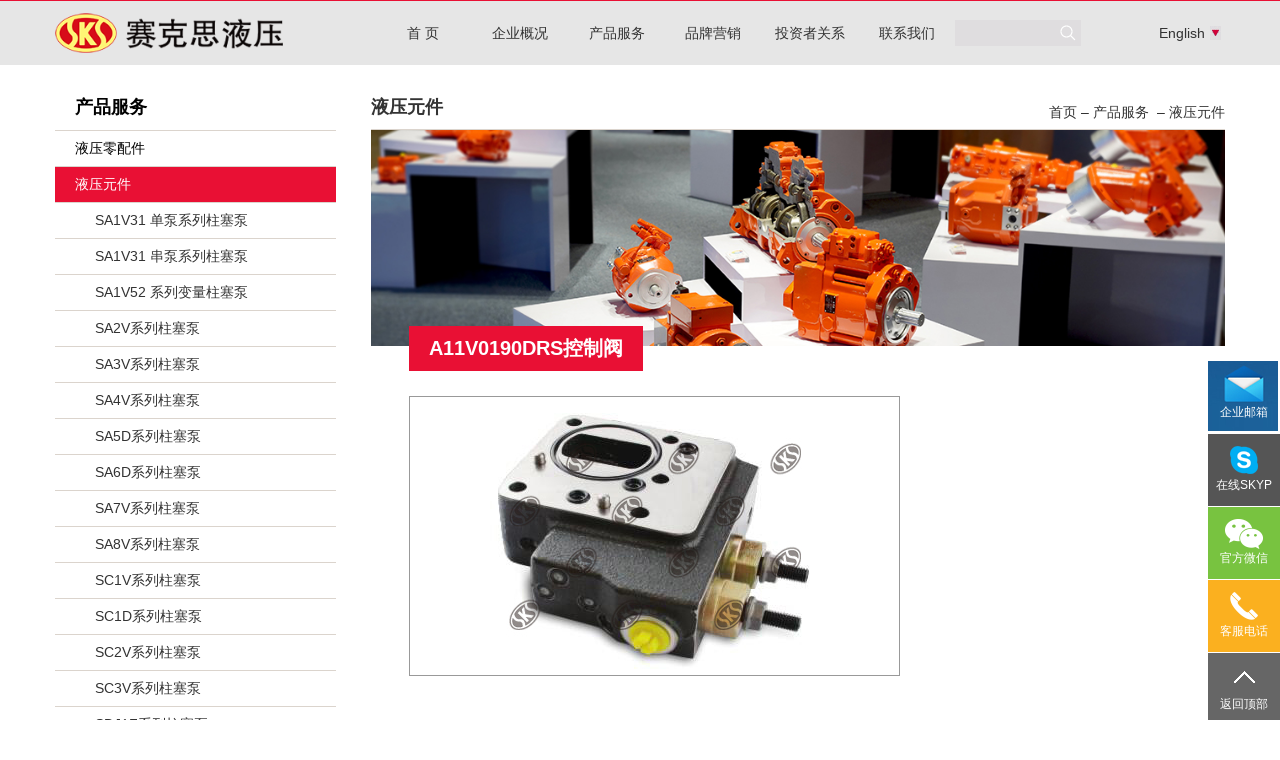

--- FILE ---
content_type: text/html; charset=UTF-8
request_url: https://www.saikesi.com/cn/productsd2.php?gid=307&pid=591
body_size: 5368
content:
<!doctype html>
<html>
<head>
<meta charset="utf-8">
<meta name="viewport" content="width=device-width,height=device-height,inital-scale=1.0,maximum-scale=1.0,user-scalable=no;" />























 














        
  

		    		            		  		  				  <title>赛克思液压科技股份有限公司</title>
<meta name="Keywords" content="">
<meta name="Description" content="">
<link href="css/base.css" rel="stylesheet" type="text/css">
<link href="css/bootstrap.css" rel="stylesheet" type="text/css">
<link href="css/slick.css" rel="stylesheet" type="text/css">
<link href="css/component.css" rel="stylesheet" type="text/css">
<link href="css/typography.css" rel="stylesheet" type="text/css">
<script type="text/javascript" src="js/jquery-1.11.3.min.js"></script>
<script type="text/javascript" src="js/modernizr.custom.js"></script>
<script type="text/javascript" src="js/jquery.dlmenu.js"></script>
<script type="text/javascript" src="js/slick.js"></script>
<script type="text/javascript" src="js/bootstrap.js"></script>
<script src="js/FrontMessages_emit01.min.js"></script>
</head>

<body>
<div class="sg-header">
	<div class="sg-navigation-up">
		<div class="sg-navigation-up-inner">
			<a href="index.php" class="sg-navigation-up-logo"></a>
			<div class="sg-navigation-up-menu">
				<ul>
					<li _t_nav="home"><a href="index.php">首   页</a></li>
					<li _t_nav="aaa"><a href="about.php">企业概况</a>
						<div id="aaa" class="sg-nav-down-nav" _t_nav="aaa">
							<div class="sg-navigation-down-inner-fluid">
								<ul>
									<li><a href="about.php">企业简介</a></li>
									<li><a href="about.php#ppgs">品牌故事</a></li>
									<li><a href="about.php#ryzz">荣誉资质</a></li>
									<li><a href="news.php">新闻资讯</a></li>
							
								</ul>
							</div>
						</div>
					</li>
					<li _t_nav="news"><a href="product.php?gid=306&tid=306">产品服务</a>
						<div id="news" class="sg-nav-down-nav" _t_nav="news">
							<div class="sg-navigation-down-inner-fluid">
								<ul>
									<li><a href="product.php?gid=306&tid=306">液压零配件</a></li>
									<li><a href="products2.php?gid=307">液压元件</a></li>
									<li><a href="product.php?gid=308&tid=308">减速机</a></li>
									<li><a href="product.php?gid=309&tid=309">精密铸造</a></li>
									<li><a href="product.php?gid=310&tid=310">维修及再制造</a></li>
								</ul>
							</div>
						</div>
					</li>
					<li _t_nav="join"><a href="ppyx.php">品牌营销</a>
						<div id="join" class="sg-nav-down-nav" _t_nav="join">
							<div class="sg-navigation-down-inner-fluid">
								<ul>
									<li><a href="ppyx.php">国内市场</a></li>
									<li><a href="ppyx_gj.php">国际市场</a></li>
									
								</ul>
							</div>
						</div>
					</li>
					<li _t_nav="product"><a href="tzz.php">投资者关系</a>
						<div id="product" class="sg-nav-down-nav" _t_nav="product">
							<div class="sg-navigation-down-inner-fluid">
								<ul>
									<li><a href="tzz.php">信息披露</a></li>
									<li><a href="zljg.php">公司治理</a></li>
									<li><a href="gjzs.php">股价信息</a></li>
									<li><a href="hudong.php">投资者服务</a></li>
								</ul>
							</div>
						</div>
					</li>
					<li _t_nav="about"><a href="contact.php">联系我们</a>
						<div id="about" class="sg-nav-down-nav" _t_nav="about">
							<div class="sg-navigation-down-inner-fluid">
								<ul>
									<li><a href="contact.php#zxns">招贤纳士</a></li>
									<li><a href="contact.php#lxwm">联系我们</a></li>
								</ul>
							</div>
						</div>
					</li>
				</ul>
			</div>
          	<div class="ss">
                <form action="products.php"><input type="search" name="keyword"></form>
            </div>
			<div class="lan">
               <span><a href="../en/index.php" target="_blank">&nbsp;&nbsp;&nbsp;English</a></span>
               <ul>
                  <li><a href="../cn/index.php" target="_blank">中文</a></li>
            
               </ul>
           </div>
		</div>
	</div>
	<!--    sg-navigation-up    -->
	<div class="sg-wap-header"> <a href="index.php" class="sg-wap-logo"></a>
		<div id="dl-menu" class="dl-menuwrapper">
			<button id="dl-menu-button">Open Menu</button>
			<ul class="dl-menu">
				<li class="" ><a href="index.php">首   页</a></li>
                <li class="" ><a href="about.php">企业概况</a></li>
                <li class="" ><a href="product.php?gid=306&tid=306">产品服务</a></li>
                <li class="" ><a href="ppyx.php">国内市场</a></li>
                <li class="" ><a href="ppyx_gj.php">国际市场</a></li>
				<li class="" ><a href="tzz.php">投资者关系</a></li>
				<li class="" ><a href="contact.php">联系我们</a></li>
				<li class="" ><a href="../en/index.php">English</a></li>
			</ul>
		</div>
	</div>
	<!--    wap-header    --> 
</div><div class="banner">
	<div class="list">
			</div>
</div>
<div class="main w1170 clear">
	<div class="type">
        <a class="f3" data-toggle="collapse" href="#accordion">产品服务</a>
        <div id="accordion" class="collapse in">
					<div class="panel">
				<li class="zd collapsed" data-toggle="collapse" data-parent="#accordion" data-target="#tid306">
                    <a href="products.php?gid=306&tid=306">液压零配件</a>
                </li>
								<ul class="collapse" id="tid306">
					                                                    <li><a href="products.php?gid=306&tid=311" >新品推荐</a></li>
                        					                                                    <li><a href="products.php?gid=306&tid=312" >小松挖掘机主泵系列</a></li>
                        					                                                    <li><a href="products.php?gid=306&tid=313" >日立系列</a></li>
                        					                                                    <li><a href="products.php?gid=306&tid=314" >卡特系列</a></li>
                        					                                                    <li><a href="products.php?gid=306&tid=315" >KYB系列</a></li>
                        					                                                    <li><a href="products.php?gid=306&tid=316" >不二越系列</a></li>
                        					                                                    <li><a href="products.php?gid=306&tid=317" >东芝系列</a></li>
                        					                                                    <li><a href="products.php?gid=306&tid=318" >第一油压系列</a></li>
                        					                                                    <li><a href="products.php?gid=306&tid=319" >利勃海尔系列</a></li>
                        					                                                    <li><a href="products.php?gid=306&tid=320" >神钢/加藤马达、回转马达系列</a></li>
                        					                                                    <li><a href="products.php?gid=306&tid=321" >川崎系列</a></li>
                        					                                                    <li><a href="products.php?gid=306&tid=322" >川崎回转马达系列</a></li>
                        					                                                    <li><a href="products.php?gid=306&tid=323" >纳博特斯克系列</a></li>
                        					                                                    <li><a href="products.php?gid=306&tid=324" >力士乐系列</a></li>
                        					                                                    <li><a href="products.php?gid=306&tid=325" >力士乐斜轴泵系列</a></li>
                        					                                                    <li><a href="products.php?gid=306&tid=326" >力士乐内田系列</a></li>
                        					                                                    <li><a href="products.php?gid=306&tid=327" >萨澳系列</a></li>
                        					                                                    <li><a href="products.php?gid=306&tid=328" >萨澳90系列</a></li>
                        					                                                    <li><a href="products.php?gid=306&tid=329" >伊顿系列</a></li>
                        					                                                    <li><a href="products.php?gid=306&tid=330" >伊顿威格士系列</a></li>
                        					                                                    <li><a href="products.php?gid=306&tid=331" >极东泵系列</a></li>
                        					                                                    <li><a href="products.php?gid=306&tid=332" >哈威系列</a></li>
                        					                                                    <li><a href="products.php?gid=306&tid=333" >多田野系列</a></li>
                        					                                                    <li><a href="products.php?gid=306&tid=334" >林德系列</a></li>
                        					                                                    <li><a href="products.php?gid=306&tid=335" >派克系列</a></li>
                        					                                                    <li><a href="products.php?gid=306&tid=336" >油研系列</a></li>
                        					                                                    <li><a href="products.php?gid=306&tid=337" >农用收割机系列</a></li>
                        					                                                    <li><a href="products.php?gid=306&tid=341" >其它系列</a></li>
                        					                                                    <li><a href="products.php?gid=306&tid=338" >液压阀系列</a></li>
                        					                                                    <li><a href="products.php?gid=306&tid=339" >齿轮泵系列</a></li>
                        					                                                    <li><a href="products.php?gid=306&tid=340" >补油泵系列</a></li>
                        									</ul>
							</div>
			
					<div class="panel">
				<li class="zd collapsed" data-toggle="collapse" data-parent="#accordion" data-target="#tid307">
                    <a href="products2.php?gid=307">液压元件</a>
                </li>
								<ul class="collapse" id="tid307">
				
				<li><a href="productsd2.php?gid=307&pid=484" >SA1V31 单泵系列柱塞泵</a></li>
								<li><a href="productsd2.php?gid=307&pid=524" >SA1V31 串泵系列柱塞泵</a></li>
								<li><a href="productsd2.php?gid=307&pid=523" >SA1V52 系列变量柱塞泵</a></li>
								<li><a href="productsd2.php?gid=307&pid=525" >SA2V系列柱塞泵</a></li>
								<li><a href="productsd2.php?gid=307&pid=526" >SA3V系列柱塞泵</a></li>
								<li><a href="productsd2.php?gid=307&pid=527" >SA4V系列柱塞泵</a></li>
								<li><a href="productsd2.php?gid=307&pid=528" >SA5D系列柱塞泵</a></li>
								<li><a href="productsd2.php?gid=307&pid=529" >SA6D系列柱塞泵</a></li>
								<li><a href="productsd2.php?gid=307&pid=530" >SA7V系列柱塞泵</a></li>
								<li><a href="productsd2.php?gid=307&pid=531" >SA8V系列柱塞泵</a></li>
								<li><a href="productsd2.php?gid=307&pid=532" >SC1V系列柱塞泵</a></li>
								<li><a href="productsd2.php?gid=307&pid=533" >SC1D系列柱塞泵</a></li>
								<li><a href="productsd2.php?gid=307&pid=534" >SC2V系列柱塞泵</a></li>
								<li><a href="productsd2.php?gid=307&pid=535" >SC3V系列柱塞泵</a></li>
								<li><a href="productsd2.php?gid=307&pid=536" >SDJ1F系列柱塞泵</a></li>
								<li><a href="productsd2.php?gid=307&pid=537" >SJ6V160系列柱塞泵</a></li>
								<li><a href="productsd2.php?gid=307&pid=538" >SC4D41系列柱塞泵</a></li>
								<li><a href="productsd2.php?gid=307&pid=539" >SA9F21040系列柱塞泵</a></li>
								<li><a href="productsd2.php?gid=307&pid=540" >SBZHP3040系列柱塞泵</a></li>
								</ul>
							</div>
			
					<div class="panel">
				<li class="zd collapsed" data-toggle="collapse" data-parent="#accordion" data-target="#tid308">
                    <a href="products.php?gid=308&tid=308">减速机</a>
                </li>
								<ul class="collapse" id="tid308">
					                                                    <li><a href="products3.php?gid=308&tid=360" >新品推荐</a></li>
                        					                                                    <li><a href="products3.php?gid=308&tid=361" >S**B系列</a></li>
                        					                                                    <li><a href="products3.php?gid=308&tid=362" >S**C系列</a></li>
                        					                                                    <li><a href="products3.php?gid=308&tid=363" >S**D系列</a></li>
                        					                                                    <li><a href="products3.php?gid=308&tid=364" >S**E系列</a></li>
                        					                                                    <li><a href="products3.php?gid=308&tid=365" >S**K系列</a></li>
                        									</ul>
							</div>
			
					<div class="panel">
				<li class="zd collapsed" data-toggle="collapse" data-parent="#accordion" data-target="#tid309">
                    <a href="products.php?gid=309&tid=309">精密铸造</a>
                </li>
								<ul class="collapse" id="tid309">
					                                                    <li><a href="products.php?gid=309&tid=368" >新品推荐</a></li>
                        									</ul>
							</div>
			
					<div class="panel">
				<li class="zd collapsed" data-toggle="collapse" data-parent="#accordion" data-target="#tid310">
                    <a href="products.php?gid=310&tid=310">维修及再制造</a>
                </li>
								<ul class="collapse" id="tid310">
					                                                    <li><a href="products.php?gid=310&tid=369" >新品推荐</a></li>
                        									</ul>
							</div>
			
				</div>
		<div class="f2">联系经销商了解更多订购信息。</div>
	</div>
	<script>
	$('#tid307').collapse();
    var w=$(window).width();
    if(w<768){
        $('#accordion').collapse('hide').height('0');
    };
    /*$(window).resize(function() {
        w=$(window).width();
        if(w<768){
            $('#accordion').collapse('hide').height('0');
        }else {
            $('#accordion').collapse('show');
        }
    });*/
	</script>
		<div class="right">
		<div class="other-titles">
			<h2>液压元件</h2>
			<div class="location">
				<a href="index.php">首页</a>&nbsp;–&nbsp;<a>产品服务</a>
				&nbsp;–&nbsp;<a href="products.php?gid=307">液压元件</a>							</div>  
		</div>
		<div class="banner">
			<div class="list">
								<div class="img"><img src="../upload/2020021716385211.jpg" alt=""></div>
							</div>
		</div>
				<div class="prod">
			<div class="cp2">
				<div class="tab">
										<a href="products2.php?gid=307"><span>A11V0190DRS控制阀</span></a>
									</div>
				<div class="img"><img src="../upload/2018010216122018.jpg" alt=""></div>
				<div class="bt">产品特点及应用</div>
				<div></div>
				<div class="bt">技术参数</div>
				<div class="canshu"></div>
				<div class="bt">安装尺寸</div>
				<div class="content">
									</div>
			</div>
			<div class="down">
				<div class="w1170">
                                            <div style="display: inline-block;text-align: center;">
                            <a href="../upload/" target="_blank"><img src="images/down.png" alt=""><br>参数下载</a>
                        </div>
                    				</div>
			</div>
		</div>
	</div>
</div>


  
  
  

<!-- 
<div class="yqlj w1170">
	<b>在线商城</b>&nbsp;:&nbsp;
	<a href="https://saikesi.en.alibaba.com/company_profile.html?spm=a2700.supplier-normal.35.3.719376f7dRHTll">阿里巴巴国际站</a>
	<a href=""></a>

 -->
</div>
<div class="footer clearfix">
	<div class="f-fi w1170 clearfix">
		<div class="le">
			<ul>
				<li class="ho">
					<a href="about.php" class="btit">企业概况</a>
					<div class="subnav">
						<a href="about.php">企业简介</a>
						<a href="about.php#ppgs">品牌故事</a>
						<a href="about.php#ryzz">荣誉资质</a>
						<a href="about.php#xwzx">新闻资讯</a>
					</div> 
				</li>
				<li class="ho">
					<a href="products.php" class="btit">产品服务</a>
					 <div class="subnav">
						<a href="product.php?gid=306&tid=306">液压零配件</a>
						<a href="products2.php?gid=307">液压元件</a>
						<a href="product.php?gid=308&tid=308">减速机</a>
						<a href="product.php?gid=309&tid=309">精密铸造</a>
						<a href="product.php?gid=310&tid=310">维修及再制造</a>
					</div> 
				</li>
				<li class="ho">
					<a href="ppyx.php" class="btit">品牌营销</a>
					<div class="subnav">
						<a href="ppyx.php">国内市场</a>
						<a href="ppyx_gj.php">国际市场</a>
					</div> 
				</li>
				<li class="ho">
					<a href="tzz.php" class="btit">投资者关系 </a>
					<div class="subnav">
		
						<a href="tzz.php">信息披露</a>
						<a href="zljg.php">公司治理</a>
                        <a href="gjzs.php">股价信息</a>
						<a href="hudong.php">投资者服务</a>
					</div>
				</li>
				
			
				
				<li class="ho">
					<a href="" class="btit">联系我们</a>
					<div class="subnav">
						<a href="zhaopin.php">招贤纳士</a>
						<a href="contact.php">联系我们</a>
					</div> 
				</li>
				
				
				
			</ul>
		</div>
		<div class="ewm">
			<div class="img"><img src="images/erweima2.jpg" alt=""></div>
		</div>
	</div>
	<div class="f-se">
		<div class="w1000">
			<div class="le">
			<a>360全景看厂：</a><a href="https://www.720yun.com/vr/5d3269ivwbi" class="lea">精锻VR慈溪工厂</a><a href="https://www.720yun.com/vr/c61289fg9ts" class="lea">液压VR宁波工厂</a> 
				<p style="text-align: center;"><script>
var _hmt = _hmt || [];
(function() {
  var hm = document.createElement("script");
  hm.src = "https://hm.baidu.com/hm.js?7712c8b16a189bfdd0d71d6cdae83393";
  var s = document.getElementsByTagName("script")[0]; 
  s.parentNode.insertBefore(hm, s);
})();
</script>&nbsp; <span style="color: rgb(230, 230, 230);">&nbsp;</span><span style="color: rgb(119, 119, 119);">CopyRight2005-2018  赛克思液压科技股份有限公司 All Right Reserved&nbsp;&nbsp;</span><font color="#777777"><a href="http://www.beian.miit.gov.cn/" target="_blank">浙ICP备11031150号-1</a>&nbsp;</font><span style="color: rgb(119, 119, 119);">&nbsp; &nbsp;Design In By：</span><a href="http://www.poxfish.com" target="_blank"><span style="color: rgb(119, 119, 119);">痘鱼网络</span></a></p>
<!-- Google tag (gtag.js) -->
<script async src="https://www.googletagmanager.com/gtag/js?id=G-7YGCE4PN1H"></script>
<script>
  window.dataLayer = window.dataLayer || [];
  function gtag(){dataLayer.push(arguments);}
  gtag('js', new Date());

  gtag('config', 'G-7YGCE4PN1H');
</script> 
			</div>
			<style type="text/css">
					.bdsharebuttonbox a{opacity: 0.5;filter: alpha(opacity=50);}
					.bdsharebuttonbox a:hover{opacity: 1;filter: alpha(opacity=100);}
			</style>
			<div class="bdsharebuttonbox">
				<a title="分享到新浪微博" href="#" class="bds_tsina" data-cmd="tsina" style="background-image: url(http://www.lvwarm.com/static/web/img/home_119.png?v=v2);width: 27px;height: 27px;padding:0;margin:0 8px 0 0;background-position: 0px center;"></a>
				<a title="分享到腾讯微博" href="#" class="bds_tqq" data-cmd="tqq" style="background-image: url(http://www.lvwarm.com/static/web/img/home_119.png?v=v2);width: 27px;height: 27px;padding:0;margin:0 8px 0 0;background-position: -34px center;"></a>
				<a title="分享到微信" href="#" class="bds_weixin" data-cmd="weixin" style="background-image: url(http://www.lvwarm.com/static/web/img/home_119.png?v=v2);width: 27px;height: 27px;padding:0;margin:0 8px 0 0;background-position: -72px center;"></a>
				<a title="分享到QQ好友" href="#" class="bds_sqq" data-cmd="sqq" style="background-image: url(http://www.lvwarm.com/static/web/img/home_119.png?v=v2);width: 27px;height: 27px;padding:0;margin:0 0px 0 0;background-position: -108px center;"></a>
			</div>
			<script>window._bd_share_config={"common":{"bdSnsKey":{},"bdText":"","bdMini":"2","bdMiniList":false,"bdPic":"","bdStyle":"0","bdSize":"16"},"share":{}};with(document)0[(getElementsByTagName('head')[0]||body).appendChild(createElement('script')).src='http://bdimg.share.baidu.com/static/api/js/share.js?v=89860593.js?cdnversion='+~(-new Date()/36e5)];</script>
		</div>
	
	</div>
</div>
<div id="leftsead" class="leftsead">
	<ul>
	<!-- 
		<li class="qqq" id="qq">
			<div class="a b">
				<div class="hides">
	                <i></i><span></span>
	            </div>
				<a href="tencent://Message/?Uin=506910104&websiteName=q-zone.qq.com&Menu=yes"><div class="shows">在线QQ</div></a>
			</div>
		</li>
	-->
	
		
		<li class="qqq" ><img src="images/email.jpg" alt="">
		

			<div class="a b">
				<div class="hides">
	                <i></i><span></span>
	            </div>
				<a href="mailto:sales@saikesi.com"><div class="shows">企业邮箱</div></a>
			</div>
		</li>
	
	
		<li class="qqq" id="skyp">
			<div class="a b">
				<div class="hides">
	                <i></i><span></span>
	            </div>
				<a href="skype:8618892611254"><div class="shows">在线SKYP</div></a>
			</div>
		</li>

		<li id="youhui" class="weixin">
			<div class="a">
				<img src="images/erweima.jpg" width="320" height="160" class="imghide">
				<div class="shows">官方微信</div>
			</div>
		</li>
        <li id="tel" class="tel">
	        <a class="a b">
	            <div class="hides">
	                <i></i><span>客服电话<em>0574-87629255</em></span>
	            </div>
	            <div class="shows">客服电话</div>
	        </a>
        </li>
        <li id="btn" class="gotop">
	        <a id="top_btn" class="a b" href="javascript:goTop();">
	            <div class="hides">
	                <i></i><span>返回顶部<em>Back to top</em></span>
	            </div>
	            <div class="shows">返回顶部</div>
	        </a>
    	</li>
    </ul>
</div>
<script type="text/javascript">
	jQuery(document).ready(function(){
		var qcloud={};
		$('[_t_nav]').hover(function(){
			var _nav = $(this).attr('_t_nav');
			clearTimeout( qcloud[ _nav + '_timer' ] );
			qcloud[ _nav + '_timer' ] = setTimeout(function(){
			$('[_t_nav]').each(function(){
			$(this)[ _nav == $(this).attr('_t_nav') ? 'addClass':'removeClass' ]('sg-nav-up-selected');
			});
			$('#'+_nav).stop(true,true).slideDown(200);
			}, 150);
		},function(){
			var _nav = $(this).attr('_t_nav');
			clearTimeout( qcloud[ _nav + '_timer' ] );
			qcloud[ _nav + '_timer' ] = setTimeout(function(){
			$('[_t_nav]').removeClass('sg-nav-up-selected');
			$('#'+_nav).stop(true,true).slideUp(200);
			}, 150);
		});
        $(document).bind("contextmenu",function(e){
            return false;
        });
	}); 
	$(function () {
		$('#dl-menu').dlmenu();
	});
	function goTop(){
		$('html , body').animate({scrollTop: 0},'slow');
		return false;
	}
</script>
</body>
</html>


--- FILE ---
content_type: text/css
request_url: https://www.saikesi.com/cn/css/base.css
body_size: 620
content:
@charset "utf-8";
/* 2017-04-20 */
body, dl, dt, dd, ul, ol, li, h1, h2, h3, h4, h5, h6, pre, code, form, fieldset, legend, input, button, textarea, p, blockquote, th, td {
    margin: 0;
    padding: 0;
    list-style: none;
}

body {
    position: relative;
    width: 100%;
    height: 100%;
    background-color: #fff;
    color: #000;
    font-family: 'Microsoft YaHei', Arial, sans-serif;
    -webkit-tap-highlight-color: transparent;
}

html {
    width: 100%;
    height: 100%;
    font-size: 100%;
}

fieldset, img {
    border: 0;
}

/* remember to define focus styles! */
:focus {
    outline: 0;
}

address, caption, cite, code, dfn, em, th, var, optgroup {
    font-style: normal;
    font-weight: normal;
}

h1, h2, h3, h4, h5, h6 {
    font-size: 100%;
    font-weight: normal;
}

abbr, acronym {
    border: 0;
    font-variant: normal;
}

input, button, textarea, select, optgroup, option {
    font-family: inherit;
    font-size: inherit;
    font-style: inherit;
    font-weight: inherit;
}

code, kbd, samp, tt {
    font-size: 100%;
}

/*@purpose To enable resizing for IE */
/*@branch For IE6-Win, IE7-Win */
input, button, textarea, select {
    color: #000000;
    *font-size: 100%;
}

ol, ul {
    list-style: none;
}

/* tables still need 'cellspacing="0"' in the markup */
table {
    border-collapse: collapse;
    border-spacing: 0;
}

caption, th {
    text-align: left;
}

sup, sub {
    font-size: 100%;
    vertical-align: baseline;
}

/* remember to highlight anchors and inserts somehow! */
:link, :visited, ins {
    text-decoration: none;
}

blockquote, q {
    quotes: none;
}

blockquote:before, blockquote:after, q:before, q:after {
    content: '';
    content: none;
}

.clear_cs {
    height: 0;
    font-size: 0;
    line-height: 0;
    clear: both;
    over-flow: hidden;
}

--- FILE ---
content_type: text/css
request_url: https://www.saikesi.com/cn/css/typography.css
body_size: 19528
content:
.w1030{width: 1030px;margin: auto;max-width: 100%;}
.clear:before,.clear:after{display: block;content: " ";}
.clear:after{clear: both;}
ul,li{margin: 0;}
.lan{/*background-color: #dfdddf;*/ background:url(../images/icon3.jpg)no-repeat right 4px center;padding-right: 20px;text-align: right;box-sizing: border-box; width:124px; margin-top:19px; height:26px; line-height:26px; float:right; position:relative}
.lan span{padding-left:1%;}
.lan img{vertical-align:middle; margin-bottom:3px; margin-right:1%;} 
.lan ul{background:#e6e6e6; z-index:9999; position:absolute; top:26px;right: 0; display:none;padding-right: 10px;width: 124px;}
.lan ul li{padding: 0 10px;}
.lan a{font-size: 14px; color: #333;}
.lan:hover ul{display:block;}
.fdj{
	display: block;
	background-size: 16px 44px;
    background-repeat: no-repeat;
    background-image: url("../images/image_large.svg");
    background-position: center center;
    width: 16px;height: 100%;
	float: left;
	margin: 0 10px;
}
.ss{float: left;height: 100%;width: 126px;padding: 19px 0;box-sizing: border-box;}
.ss input{width: 100%;height: 26px; box-sizing: border-box;border: 0;background: url("../images/image_large.svg")no-repeat 105px #dfdddf;padding-right: 21px;}
/* header */
.sg-header{ /*position: absolute; top: 0; right: 0; left: 0; z-index: 101;*/ width: 100%; min-width: 1200px; height: 65px; background-color: #e6e6e6;border-top: 1px solid #e91034;}
.sg-navigation-up{ width: 1200px; height: 64px; margin: 0 auto; }
.sg-navigation-up-inner{ width: 1170px; height: 64px;margin: auto; }
.sg-navigation-up-logo{ width: 300px; height: 64px; background: url(../images/logo.png) no-repeat left / auto 40px; float: left; display: block; }
.sg-navigation-up-tel{ width: 204px; height: 64px; background: url(../images/tel.png) no-repeat center center; float: right; }
.sg-navigation-up-menu{ width: 580px; height: 64px;  float: left;margin-left: 20px;}
.sg-navigation-up-menu>ul>li{ width: 16.6666%; height: 64px; float: left;position: relative;}
.sg-navigation-up-menu>ul>li>a{ line-height: 64px; height: 64px; box-sizing: border-box; text-align: center; font-size: 14px; color: #333; display: block; }
.sg-navigation-up-menu>ul>li:hover>a{ border-bottom: 3px solid #e91034;}
.sg-nav-down-nav{ position: absolute; top: 100%; left: 0;  width: 100%; background-color: rgba(255,255,255,0.7); display: none; overflow: hidden;z-index: 9; }
.sg-nav-down-nav .sg-navigation-down-inner-fluid{ width: 100%; height: 100%; margin: 0 auto; }
.sg-nav-down-nav .sg-navigation-down-inner-fluid ul li{ height: inherit; border-bottom: 1px solid #e6e6e6;float: none; }
.sg-nav-down-nav .sg-navigation-down-inner-fluid ul li a{ line-height: 36px; text-align: center; font-size: 14px; color: #555; display: block; }
.sg-nav-down-nav .sg-navigation-down-inner-fluid ul li a:hover{ color: #e91034; }
@media (max-width: 1240px) { 
    .sg-header{ min-width: 1170px; height: 61px; }
    .sg-navigation-up,
    .sg-navigation-up-inner{ width: 1170px; height: 60px; }
    .sg-navigation-up-logo{ width: 160px; height: 60px; }
    .sg-navigation-up-tel{ width: 200px; height: 60px; }
    .sg-navigation-up-menu{  height: 60px;  }
    .sg-navigation-up-menu ul li{  height: 60px; }
    .sg-navigation-up-menu ul li a{ line-height: 60px; font-size: 14px; }
    .sg-navigation-down{ top: 60px; }
    .sg-navigation-down .sg-nav-down-menu .sg-navigation-down-inner { width: 960px; } 
    .sg-navigation-down .sg-nav-down-menu .sg-navigation-down-inner ol{ width: 960px; }
    .sg-navigation-down .sg-nav-down-menu .sg-navigation-down-inner ol li{ width: 240px; }
    .sg-navigation-down .sg-nav-down-menu .sg-navigation-down-inner ol li span{ width: 240px; height: 194px; } 
    .sg-navigation-down .sg-nav-down-menu .sg-navigation-down-inner ol li img{ width: 240px; height: 194px; }
    .sg-navigation-down .sg-nav-down-menu .sg-navigation-down-inner ol li h1{ width: 240px; height: 30px; line-height: 30px; font-size: 16px; }
    .sg-navigation-down .sg-nav-down-menu .sg-navigation-down-inner ol li p{ width: 240px; height: 24px; line-height: 24px; font-size: 14px; }
    .sg-navigation-down .sg-nav-down-nav{ margin-left: 80px; width: 80px; }
    .sg-navigation-down .sg-nav-down-nav .sg-navigation-down-inner-fluid{ width: 80px; }
    .sg-navigation-down .sg-nav-down-nav .sg-navigation-down-inner-fluid ul li{ width: 80px; height: 28px; }
    .sg-navigation-down .sg-nav-down-nav .sg-navigation-down-inner-fluid ul li a{ line-height: 28px; font-size: 12px; }
}

@media (max-width: 959px) {
    .sg-header{ min-width: 842px; height: 51px; }
	.ss{padding: 12px 0;}
	.lan{margin-top: 12px;}
    .sg-navigation-up,
    .sg-navigation-up-inner{ width: 842px; height: 50px; }
    .sg-navigation-up-logo{ width: 160px; height: 50px;  }
    .sg-navigation-up-tel{ width: 50px; height: 50px; background-image: url(../images/itel.png); }
    .sg-navigation-up-menu{ height: 50px; width: 400px;margin-left: 16px;}
    .sg-navigation-up-menu ul li{ height: 50px; }
    .sg-navigation-up-menu ul li a{ line-height: 50px; }
    .sg-navigation-down{ top: 50px; }
    .sg-navigation-down .sg-nav-down-menu .sg-navigation-down-inner { width: 720px; } 
    .sg-navigation-down .sg-nav-down-menu .sg-navigation-down-inner ol{ width: 720px; }
    .sg-navigation-down .sg-nav-down-menu .sg-navigation-down-inner ol li{ width: 180px; }
    .sg-navigation-down .sg-nav-down-menu .sg-navigation-down-inner ol li span{ width: 180px; height: 146px; } 
    .sg-navigation-down .sg-nav-down-menu .sg-navigation-down-inner ol li img{ width: 180px; height: 146px; }
    .sg-navigation-down .sg-nav-down-menu .sg-navigation-down-inner ol li h1{ width: 180px; height: 24px; line-height: 24px; font-size: 14px; }
    .sg-navigation-down .sg-nav-down-menu .sg-navigation-down-inner ol li p{ width: 180px; height: 20px; line-height: 20px; font-size: 12px; }
    .sg-navigation-down .sg-nav-down-nav{ margin-left: 150px; }
    .sg-navigation-down .sg-nav-down-nav .sg-navigation-down-inner-fluid ul li{ height: 24px; }
    .sg-navigation-down .sg-nav-down-nav .sg-navigation-down-inner-fluid ul li a{ line-height: 24px; font-size: 12px; }
}

.sg-wap-header{ display: none; }

@media (max-width: 720px) {
    .sg-header{ min-width: 100%; height: 51px; }
    .sg-navigation-up{ display: none; }
    .sg-navigation-down{ display: none; }
    .sg-wap-header{ width: 100%; height: 50px; display: block; }
    .sg-wap-logo{ position: relative; z-index: 10001; width: 300px; height: 50px; background: url(../images/logo.png) no-repeat left / auto 40px;  float: left; display: block; }
    .sg-navigation-up-tel{ position: absolute; top: 0; right: 50px; z-index: 10999; background-size: 50%; }
}


.pro{background: url(../images/home_333.jpg)no-repeat fixed;}
.listBox{width: 1170px;margin: auto;max-width: 100%;}
.listBox .summary{text-align: center;color: #000;}
.listBox .summary i{display: block;line-height: 20px;}
.listBox .summary h2 {
	line-height: 52px;
	font-size: 36px;
	margin: 0;
}
.listBox .summary h3 {
	font-size: 18px;
	padding: 10px 0 10px 0;
	margin: 0;
	cursor: pointer;
    transition:         all .4s ease-out;
    -webkit-transition: all .4s ease-out;
    -ms-transition:    all .4s ease-out;
    -moz-transition:    all .4s ease-out;
    -o-transition:      all .4s ease-out;
}
.listBox .summary h3 a{color: #000;}
.listBox .summary h5 {
	width: 125px;
	height: 4px;
	background: #000;
	margin: 15px auto 20px;
}
.listBox .summary h3:hover{
	color: #e91034;
}
.listBox .txt{ font-size:12px; padding: 10px 0; line-height:21px;text-align: center;background-color: #bbb;transition: .3s;}
.list_3 .item:hover .txt{ background-color: #e91034;}
.list_3 .item:hover .txt a{ color: #fff;}
.listBox .txt a{color: #555;transition: .3s;}
.listBox .txt h3{ font-weight:normal;margin: 0;font-size: 14px;}
.listBox .txt p{ color:#999;}
.list_3 .item .movie{width: 370px; height: 260px;border-radius:5px 5px 0 0;}
.list_3{overflow:hidden;}
.list_3 .box{width:23%; overflow:hidden;float:left;margin-right:2.66%; border-radius:5px; margin-bottom:30px;}
.list_3 .box img{width: 100%;}
.list_3 .box:nth-of-type(4n){margin-right:0;}
.list_3 .box>.title{font-size: 18px;text-align: center;padding-bottom: 15px;}
.list_3 .item{ }
.list_3 .last{width:370px; margin-right:0;}
.list_3 .item .videoMain{  overflow:hidden;position: relative;}
.list_3 .item .videoMain .mask{position: absolute;top: 0;left: 0;width: 100%;height: 100%;background-color: rgba(0,0,0,0.02);z-index: 9;opacity: 0;transition: .3s;}
.list_3 .item:hover .videoMain .mask{opacity: 1;}
.list_3 .item .pic{ overflow:hidden;}


/**        content  five    **/
@font-face {
  font-family: 'FontAwesome';
  src: url('../fonts/fontawesome-webfont.eot?v=4.3.0');
  src: url('../fonts/fontawesome-webfont.eot?#iefix&v=4.3.0') format('embedded-opentype'), url('../fonts/fontawesome-webfont.woff2?v=4.3.0') format('woff2'), url('../fonts/fontawesome-webfont.woff?v=4.3.0') format('woff'), url('../fonts/fontawesome-webfont.ttf?v=4.3.0') format('truetype'), url('../fonts/fontawesome-webfont.svg?v=4.3.0#fontawesomeregular') format('svg');
  font-weight: normal;
  font-style: normal;
}
.main_box2 *{box-sizing: border-box;}
.sec3{
	width:100%;
	background:#f5f5f5;
	padding:60px 0;
	font-family:"Microsoft YaHei","微软雅黑";
	overflow:hidden;
	}
.sec3_left{
	position:relative; 
	}
	
.sec3_right{
	position:relative; 
 
	}	
		
.sec3_left_zi{
	width:100%;
	padding:0px 20px 20px 0px;
	position:relative;
	}
	
.sec3_left_change{
	cursor:pointer;
	position:absolute; top:6px; right:20px;
	color:#666;
	font-size:13px;
	font-weight:600;
	letter-spacing:1px;
	}
	
.sec3_left_change i{
	padding-right:5px;
	font-size:13px;
	font-weight:normal;
	}	
.sec3_left_zi a>img{
	display:block;
	width:25%;
	float:left;
	/*margin-top: 2.98%;*/
	}
	
.sec3_left_zi .sec3_left_box a{
	text-decoration:none !important;
	display:block;
	border-bottom:1px solid #ddd;
	padding:20px 0 2px;
	}	
	
.sec3_left_zi h4{
	font-size:36px;
	font-weight:normal;
	font-family:"Microsoft YaHei","微软雅黑";
	letter-spacing:1px;
	color:#555;
	-webkit-transition: 0.3s linear;
    -moz-transition: 0.3s linear;
    -ms-transition: 0.3s linear;
    -o-transition: 0.3s linear;
    transition: 0.3s linear;
	margin: 0;
	}
.sec3_left_zi h4 a{color: #555;}
.sec3_left_zi h4:hover{
	color:#c7261e;
	}	
.sec3_left_zi h5{
	font-size:16px;
	color:#000;
	/*height: 17px;*/
	height:20px;
	line-height:20px;
	white-space:nowrap;
overflow:hidden;
-ms-text-overflow:ellipsis;
-o-text-overflow:ellipsis;
text-overflow:ellipsis;
	}		
.sec3_left_zi span{
	width:calc(75% - 20px);
	float:left;
	display:inline-block!important;
	margin-bottom:0;
	border-left:3px solid #ddd;
	text-transform:uppercase;
	color:#999;
	margin-left:20px;
	padding-left:20px;
	font-size:13px;
	font-family:"Microsoft YaHei","微软雅黑";
	-webkit-transition: 0.3s linear;
	-moz-transition: 0.3s linear;
	-ms-transition: 0.3s linear;
	-o-transition: 0.3s linear;	
	transition: 0.3s linear;
	}
	
.newstime img{
	margin-right:10px;
	margin-bottom:10px;
	}	
	
 
.sec3_left_zi span p{
	 font-size:13px;
	 color:#666;
	 letter-spacing:1px;
	 }
.sec3_right_list{
	
	}
	
.sec3_right{
	width:100%;
	}
	
.sec3_right>h4{
	margin:0;
	font-size:36px;
	font-weight:normal;
	letter-spacing:1px;
	display:block;
	color:#555;
	}
.sec3_right>h4 a{color: #555;}
.sec3_right>h4>a.sec3_right_prev{
	float:right;
	font-size:16px;
	margin:0 3px;
	color:#555 !important;
	text-decoration:none !important;
	}	
.sec3_right>h4>a.sec3_right_next{
	float:right;
	font-size:16px;
	margin:0 3px;
	color:#555 !important;
	text-decoration:none !important;
	}	
.sec3_right>h4>a>i{
	padding-right:5px;
	font: normal normal normal 14px/1 FontAwesome;
	}
.sec3_right>h4>a.sec3_right_prev>i:before{content: "\f078";}
.sec3_right>h4>a.sec3_right_next>i:before{content: "\f077";}
.sec3_right_con{
	width:100%;
	border-bottom:1px solid #b9b9b9;
	}		
.sec3_right_cons{
	width:50%;
	float:left;
	}
.sec3_right_list_box{
	overflow:hidden;
	}	
.sec3_left_zi_list{
	display:none;
	}	
@media (min-width: 768px) {
.sec3_right_cons{
	padding:23px 20px;
	}		
	}	
@media (min-width: 992px) {
.sec3_right_cons{
	padding:23px 20px;
	}	
	}	
@media (min-width: 1200px) {
.sec3_right_cons{
	padding:26px 20px;
	}	
	}	
@media (min-width: 1400px) {
.sec3_right_cons{
	padding:26px 20px;
	}	
	}		
.sec3_right_cons span{
	font-size:14px;
	color:#c7c7c7;
	}	
.sec3_right_cons span img{
	padding-right:5px;
	}	
.sec3_right_cons h5{
	font-size:14px;
	color:#fff;
	letter-spacing:1px;
	font-weight:600;
	}	
.sec3_right_cons p{
	font-size:13px;
	color:#ccc;
	font-family:"Microsoft YaHei","微软雅黑";
	line-height:20px;
	letter-spacing:1px;
	padding-bottom:15px;
	}	

@media (max-width: 767px) {
.sec3{
	padding:30px 0;
	}	
.sec3_left_zi h5{
	font-size:14px;
	}	
.sec3_left_zi span p{
	font-size:13px;
	}	
.sec3_right_cons{
	padding:10px;
	}		
	}	
.sec3_three_text h3{
	font-size:16px;
	color:#c7261e;
	line-height:25px;
	text-align:center;
	margin-top:0;
	padding-top:20px;
	height:70px;
	overflow: hidden;
	}	
	
.sec3_three	 .row{
	margin-top:20px;/* 30*/
	width:49%;
	float:left;
	margin-right:1%!important;
	}
	
@media (min-width:992px) and (max-width:1399px) {
	
.sec3_three	 .row{
	margin-top:30px;
	width:48%;
	float:left;
	margin-right:1%!important;
	}	

.sec3_three_text{
	padding:0 10px!important;
	}	
	.sec3_three_text h3{
    height:70px; 
 	}
	.sec3_left {

     top:0px;
	}
	.sec8_con_zi p{
	line-height:20px!important;
	}
}
.sec3_three_text p {
    font-size: 13px;
    color: #666;
    letter-spacing: 1px;
	line-height:20px;
	height:40px;
	overflow:hidden;
}	

.sec3_three_box{
	overflow:hidden;
	}	
		
		
.sec3_three_list{
	border:1px solid #ccc;
	overflow:hidden;
	}	
	
.sec3_three_list .sec3_three_img img{width: 100%;}
.sec3_three_text{}	
	
/**     /   content five   **/

/**        content  five    **/
.main_title{
	margin-bottom:40px;
}
.main_title h2{
	font-family:"Microsoft YaHei","微软雅黑";
	text-transform:capitalize;
}
.content_five{
	width:100%;
	margin:70px auto;
}

.main_news_line{
	width:10px;
	height:90px;
	background:#c7261e;
	margin-right:35px;
	
}

@media (max-width: 767px) {
	.main_news{
	padding-right:0px!important;
    }
}
 @media (min-width: 768px) and (max-width: 979px){
	 .main_news{
	padding-right:60px!important;
    }
}
@media (min-width: 992px) {
	.main_news{
	padding-right:60px!important;
    }
}
@media (min-width: 1200px) {
	.main_news{
	padding-right:60px!important;
    }

}


.news_move1{
	position:relative;
	opacity:0;
	left:-200px;
}
.news_move2{
	position:relative;
	opacity:0;
	right:-200px;
}

.news_move3{
	position:relative;
	opacity:0;
	right:-200px;
}

.main_news_text{
	padding-top:30px;
}
.main_news_neirong{
	
}
.main_news_neirong h4{
	font-weight:bold;
	font-family:"Microsoft YaHei","微软雅黑";
	font-size:16px;
}
.main_news_date{
	color:#666;
	font-family:Arial, Helvetica, sans-serif;
	font-weight:lighter;
	margin-top:12px;
	margin-bottom:12px;
	letter-spacing:2px;
}
.main_news_neirong p{
	font-size:13px;
	line-height:21px;
	font-family:"Microsoft YaHei","微软雅黑";
}
.main_news_tip{
	color:#CCC;
	font-style:italic;
	font-size:13px;
	padding-top:20px;
	color:#fcc81b;
	font-family:"Microsoft YaHei","微软雅黑";

}
.main_news_tip span{
	color:#666;
}
/**     /   content five   **/
.main_box2 .sec3 .col-sm-5,.main_box2 .sec3 .col-sm-7,.main_box2 .sec3 .col-sm-12{padding: 0;}
@media (min-width: 768px){
	.main_box2{
	background:#f5f5f5;
	overflow:hidden;
	position:relative;
	}
	.main_box2 .sec3{
	width:100%;
	height: 85%;
    position: absolute;
    top: 7.5%;
    left: 0;
	}
	.main_box2 .sec3>div{
	width: 1170px;
	height:100% !important;
	padding: 0;
	}
	.main_box2 .sec3>div>div{
	height:100% !important;
	}
	.sec3 {
    padding: 0px 0 !important;
	}
	.sec3_left_zi span{
	overflow:hidden;
	}
	.sec3_left_zi .sec3_left_box a{
	overflow:hidden;
	}
	.sec3_left_zi span{
	height:100%;
	}
}
@media (min-width: 992px) and (max-width: 1199px) {
	.main_box2 .container{
	width:1000px !important;
		max-width: 100%;
	}
	.sec3_three_text h3{
	padding-top:0px;
	height:40px;
	line-height:40px;
	margin-bottom:0;
	}
	.sec3_left_zi span p{
	height:20px;
	line-height:20px;
	white-space:nowrap;
	overflow:hidden;
	-ms-text-overflow:ellipsis;
	-o-text-overflow:ellipsis;
	text-overflow:ellipsis;
	}
}
@media (min-width: 1200px) and (max-width: 1399px) {
	.main_box2 .container{
	width:1000px !important;
	}
	.main_box2 .sec3>div>div>div>div{
	height:100% !important;
	}					
	.main_box2 .sec3>div>div>div>div>div{
	height:100% !important;
	}
	.sec3_three_text h3{
	padding-top:0px;
	height:40px;
	line-height:40px;
	margin-bottom:0;
	}
	.sec3_left_zi span p{
	height:25px;
	line-height:25px;
	white-space:nowrap;
	overflow:hidden;
	-ms-text-overflow:ellipsis;
	-o-text-overflow:ellipsis;
	text-overflow:ellipsis;
	}
}
@media (min-width: 1400px) and (max-width: 1599px) {
	.main_box2 .container{
	width:1000px !important;
	}
	.sec3_three_text h3{
	padding-top:0px;
	height:40px;
	line-height:40px;
	margin-bottom:0;
	}
	.sec3_left_zi span p{
	height:18px;
	overflow:hidden;
	}
}
@media (min-width: 1600px) {
	.sec3_three_text h3{
	padding-top:0px;
	height:40px;
	line-height:40px;
	margin-bottom:0;
	}
	.sec3_left_zi span p{
	height:36px;
	overflow:hidden;
	}
}



.i-map {
	position: relative;
    width: 100%;
    background: url("../images/bg_28.jpg") no-repeat top center fixed #3b3c3f;
	overflow: hidden;
}
.i-map .summary{text-align: center;}
.i-map .summary i{display: block;line-height: 20px;}
.i-map .summary h2 {
	line-height: 52px;
	color: #fff;
	font-size: 36px;
	margin: 0;
}
.i-map .summary h3 {
	font-size: 18px;
	color: #fff;
	padding: 10px 0 10px 0;
	margin: 0;
	display: inline-block;
    transition:         all .4s ease-out;
    -webkit-transition: all .4s ease-out;
    -ms-transition:    all .4s ease-out;
    -moz-transition:    all .4s ease-out;
    -o-transition:      all .4s ease-out;
}
.i-map .summary h3 a{color: #fff;}
.i-map .summary h5 {
	width: 125px;
	height: 4px;
	background: #fff;
	margin: 15px auto 20px;
}
.i-map .summary h3 a:hover{
	color: #e91034;
}
.i-mapb{
	width: 1000px;
	height: 600px;
	background: url(../images/home_64.png) no-repeat bottom;
	position: relative;
	margin: 0 auto;
}
.i-mapb .dd{
	display: block;
	width:36px;
	height: 45px;
	background: url(../images/home_67.png) no-repeat left;
	position: absolute;
	cursor: pointer;
	/*opacity:0;*/
	filter: alpha(opacity=0);
	margin-top: -45px;
	margin-left: -15px;
}
.i-mapb .dd:hover .tc{/*display: block;opacity: 1;*/}
.i-mapb .map0{
	left: 758px;
	top: 340px;
}
.i-mapb .map1{
	left: 295px;
	top: 405px;
}
.i-mapb .map2{
	left: 690px;
	top: 297px;
}
.i-mapb .map3{
	left: 740px;
	top: 157px;
}
.i-mapb .map4{
	left: 635px;
	top: 260px;
}
.i-mapb .map5{
	left: 622px;
	top: 256px;
}
.i-mapb .map6{
	left: 615px;
	top: 284px;
}
.i-mapb .map7{
	left: 740px;
	top: 290px;
}
.i-mapb .map8{
	left: 481px;
	top: 285px;
}
.i-mapb .map9{
	left: 272px;
	top: 475px;
}
.i-mapb .map10{
	left: 555px;
	top: 165px;
}
.i-mapb .map11{
	left: 495px;
	top: 195px;
}
.i-mapb .map12{
	left: 175px;
	top: 240px;
}
.i-mapb .map13{
	left: 485px;
	top: 200px;
}
.i-mapb .map14{
	left: 550px;
	top: 140px;
}
.i-mapb .map15{
	left: 462px;
	top: 226px;
}
.i-mapb .map16{
	left: 600px;
	top: 330px;
}
.i-mapb .map17{
	left: 535px;
	top: 432px;
}
.i-mapb .map18{
	left: 674px;
	top: 185px;
}
.i-mapb .map19{
	left: 555px;
	top: 190px;
}
.i-mapb .map20{
	left: 175px;
	top: 198px;
}
.i-mapb .map21{
	left: 945px;
	top: 470px;
}
.i-mapb .map22{
	left: 850px;
	top: 415px;
}
.i-mapb .map23{
	left: 505px;
	top: 325px;
}
.i-mapb .map24{
	left: 467px;
	top: 263px;
}
.i-mapb .map25{
	left: 257px;
	top: 475px;
}
.i-mapb .map26{
	left: 251px;
	top: 348px;
}
.i-mapb .map27{
	left: 610px;
	top: 323px;
}


.i-mapb .tc{
	/*width: 168px;*/
	/*height: 44px;*/
	/*background: url(../images/home_68.png) no-repeat center;*/
	/*position: absolute;*/
	/*right: 5px;*/
	/*top: -25px;*/
	/*top: -35px;*/
	opacity: 0;
	display: none;
}
.i-mapb .tc span{
	font-size: 14px;
	color: #fff;
	display: block;
	padding:10px 0 0 5px;
	/*width: 134px;*/
	text-align: left;
}
.footer{
	background: #e6e6e6;
	font-size: 12px;
	line-height: 1.8;
	color: #a2a1a0;
	overflow: hidden;
}
.w1000 {
    width: 1000px;
    margin: 0 auto;
    position: relative;
	max-width: 100%;
}
.f-fi .le{
	float: left;
	width: 61.2%;
	overflow: hidden;
	padding-top: 20px;
	padding-bottom: 20px;
}
.f-fi .le li{
	width: 20%;
	height: 165px;
	float: left;
	padding-bottom: 23px;
}
.f-fi .le li .btit{
	font-size: 14px;
	color: #333;
}
.f-fi .le li .subnav{
	padding-top: 10px;
	
}
.f-fi .le li .subnav a{
	color: #777;
	float: left;
	clear: both;
	line-height: 26px;
	transition: color 0.3s;
	+line-height:12px;
}
.f-fi .le li .subnav a:hover{
	color: #e91034;
}
.f-fi .ewm{
	width: 27.35%;
	float: right;
	position: relative;
	padding: 20px 0;
	text-align: center;
}
*{max-width: 100%;}
.f-fi .map{
	width: 38.8%;
	height: 290px;
	padding-top: 75px;
	float: left;
	position: relative;
}
.f-fi .mapb{
	width: 223px;
	height: 152px;
	padding:0 10px 0 0;
	background: url(../images/home_113.png) no-repeat center;
	position: absolute;
	left: 184px;
	top: 118px;
	text-align: center;
}
.f-fi .mapb .tit{
	font-size: 13px;
	color: #cd9f71;
	padding-top: 36px;
}
.f-fi .mapb .tel{
	color: #333;
}
.f-fi .mapb .stit{
	color: #333;
	font-family: arial;
	padding-top: 22px;
    transition:1000ms;
}
.f-se{
	clear: both;
	line-height: 60px;
	border-top: 1px solid #393634;
	overflow: hidden;
}
.f-se .le{
	float: left;
}
.f-se a{
	color: #a09f9e;
}
.f-se a.lea{
	margin-right: 20px;
}
.f-se a:hover{
	color: #e91034;
}
.f-se .bdsharebuttonbox{
	float: right;
	padding-top: 20px;
	width: 135px;
}

.leftsead{
	/*width:200px;*/
	width: 72px;
	position:fixed;
	top:50%;
	right: 0;
	/*margin-top: -200px; */
	z-index:100;
	font-size: 12px;
}
.leftsead li{
	width:100%;
	height:72px;
	margin-top:1px;
	clear: both;
	float: right;
	position: relative;
}
.leftsead li .a{
	display: block;
	float: right;
	height:72px;
	min-width:72px;
	max-width:232px;
}
.leftsead .shows{
	float: right;
	width: 72px;
	height: 72px;
	color: #fff;
	padding-top: 43px;
	text-align: center;
	position: absolute;
	right: 0;
	top: 0;
}
.leftsead .qqq#qq .shows{
	background: url(../images/qqq.png) no-repeat center 12px #777;
}
.leftsead .qqq#skyp .shows{
	background: url(../images/skyp.png) no-repeat center 12px #555;
}
.leftsead .qqq#ww .shows{
	background: url(../images/ww.png) no-repeat center 12px #999;
}
.leftsead .weixin .shows{	
	background: url(../images/weixin.png) no-repeat center 11px #78c340;
}
.leftsead .tel .shows{
	background: url(../images/ftel.png) no-repeat center 12px #fbb01f;
}
.leftsead .gotop .shows{
	background: url(../images/gotop.png) no-repeat center 18px #666666;
}

.leftsead .hides{
	width: 200px;
	max-width: none;
	height: 72px;
	margin-right:-200px;
	cursor:pointer;
	cursor:hand;
	position: absolute;
	right: 0;
	top: 0;
}
.leftsead .qqq .hides{
	background: #6da9de;
}
.leftsead .tel .hides{
	background: #fbb01f;
}
.leftsead .gotop .hides{
	background: #666666;
}
.leftsead .hides i{
	display: block;
	width: 70px;
	height: 70px;
	float: left;
	margin:1px 0 0 1px;
	background-color: #e4e4e4;
	background-repeat: no-repeat;
	background-position: center;
}
.leftsead .qqq#qq .hides i{
	background-image: url(../images/qqq01.png);	
}
.leftsead .tel .hides i{
	background-image: url(../images/ftel01.png);	
}
.leftsead .gotop .hides i{
	background-image: url(../images/gotop01.png);	
}
.leftsead .hides span{
	display: block;
	float: left;
	color: #fff;
	padding:18px 0 0 18px;	
}
.leftsead .hides em{
	display: block;
	font-family: arial;
	font-style: normal;
}
.leftsead .hides em a{
	color: #fff;
}
.leftsead .weixin .a{
	position: relative;
}
.leftsead .imghide{
	position: absolute;
	right: 72px;
	top: 0;
	display: none;
	max-width: none;
}
.leftsead .tel:hover .hides,.leftsead .gotop:hover .hides{display: block; margin-right: 0;transition: .5s;}
.leftsead .tel:hover .shows,.leftsead .gotop:hover .shows{display: none;}
.leftsead .weixin:hover img{display: block;}

.yqlj{padding: 9px 0;font-size: 16px;clear: both;}
.yqlj a{font-size: 16px;color: #555;margin-left: 58px;}
.yqlj a:hover{color: #e91034;}
.banner{position: relative;overflow: hidden;}
.banner .list img{width: 100%;}
.banner .list2{position: absolute;bottom: 5px;left: 0;right: 0; width: 1170px;margin: auto;}
.banner .list2 .img{padding: 0 2.5px;text-align: center;}
.banner .list2 img{max-width: 100%;margin: auto;}
.banner .list2 .slick-slide{opacity: 0;transition: .6s;}
.banner .list2 .slick-slide.slick-active{opacity: 1;}
.banner .list2 .slick-prev:before, .banner .list2 .slick-next:before{display: none;}
.banner .list2 .slick-prev, .banner .list2 .slick-next{width: 39px;height: 39px;margin-top: -20px;}
.banner .list2 .slick-prev{background: url(../images/btn6.png)no-repeat left top;left: -40px;}
.banner .list2 .slick-next{background: url(../images/btn6.png)no-repeat right top;right: -40px;}


.zttc,
.zttct{
	width: 396px;
	height: 316px;
	background: #fff;
	position: absolute;
	right: 72px;
	top: 50%;
	z-index: 21;
	margin: -158px auto 0;
	display: none;
}
.zttc h2,
.zttct h2{
	font-size: 18px;
	font-weight: bold;
	color: #fff;
	height: 45px;
	line-height: 45px;
	padding-left: 20px;
	background: #e91034;
	margin: 0;
}
.zttc .con,
.zttct .con{
	padding:15px 20px;
}
.zttc .close,
.zttct .close{
	width: 45px;
	height: 45px;
	background: url(../images/close.png) no-repeat center #e91034;
	position: absolute;
	right: 0;
	top: 0;
	cursor: pointer;
	opacity: 1;
}
.zttct .con .left{
	width: 180px;
	height: 220px;
	font: lighter;
}
.zttct .con .right{
}
.zttct .con .right h3{
	color: #222222;
	font-size: 20px;
	margin: 0;
}
.zttct .con .right .hr{
	height: 1px;
	background: #d0cfd2;
}
.zttct .con .right .hr i{
	display: block;
	height: 1px;
	width: 60px;
	background: #eab309;
}
.zttct .con .right .txt{
	
	padding-top: 15px;
}
.zttct .con .right .txt .p1{
	overflow: hidden;
}
.zttct .con .right .txt .img{
	float: left;
	margin-top: 3px;
}
.zttct .con .right .txt .txt1{
	display: inline-block;
	float: left;
	width: 335px;
	padding:3px 0 3px 10px;
}

.padding-5px-all {padding:5px;}
.padding-10px-all {padding:10px;}
.padding-15px-all {padding:15px;}
.padding-20px-all {padding:20px;}
.padding-25px-all {padding:25px;}
.padding-30px-all {padding:30px;}
.padding-35px-all {padding:35px;}
.padding-40px-all {padding:40px;}
.padding-45px-all {padding:45px;}
.padding-50px-all {padding:50px;}
.padding-55px-all {padding:55px;}
.padding-60px-all {padding:60px;}
.padding-65px-all {padding:65px;}
.padding-70px-all {padding:70px;}
.padding-75px-all {padding:75px;}
.padding-80px-all {padding:80px;}
.padding-85px-all {padding:85px;}
.padding-90px-all {padding:90px;}
.padding-95px-all {padding:95px;}
.padding-100px-all {padding:100px;}
/* ===================================
    Border
====================================== */

.border-all {border: 1px solid #ededed}

/* boder width */
.border-width-1 {border-width:1px;}
.border-width-2 {border-width:2px;}
.border-width-3 {border-width:3px;}
.border-width-4 {border-width:4px;}
.border-width-5 {border-width:5px;}
.border-width-6 {border-width:6px;}
.border-width-7 {border-width:7px;}
.border-width-8 {border-width:8px;}
.border-width-9 {border-width:9px;}
.border-width-10 {border-width:10px;}
.border-width-20 {border-width:20px;}

/* boder align */
.border-top {border-top: 1px solid;}
.border-bottom {border-bottom: 1px solid;}
.border-left {border-left: 1px solid;}
.border-right {border-right: 1px solid;}
.border-lr {border-left: 1px solid; border-right: 1px solid;}
.border-tb {border-top: 1px solid; border-bottom: 1px solid;}

/* border color */
.border-color-white {border-color:#fff}
.border-color-black {border-color:#000}
.border-color-extra-dark-gray {border-color:#232323}
.border-color-medium-dark-gray {border-color:#363636}
.border-color-dark-gray {border-color:#939393}
.border-color-extra-medium-gray {border-color:#dbdbdb}
.border-color-medium-gray {border-color:#e4e4e4}
.border-color-extra-light-gray {border-color:#ededed}
.border-color-light-gray {border-color:#f5f5f5}
.border-color-light-pink {border-color:#862237}
.border-color-deep-pink {border-color:#ff214f}
.border-color-transparent-pink {border-color: rgba(255, 33, 79, 0.45);}

/* boder style */
.border-dotted {border-style: dotted !important;}
.border-dashed {border-style: dashed !important;}
.border-solid {border-style: solid !important;}
.border-double {border-style: double !important;}
.border-groove {border-style: groove !important;}
.border-ridge {border-style: ridge !important;}
.border-inset {border-style: inset !important;}
.border-outset {border-style: outset !important;}
.border-none {border-style: none !important;}
.border-hidden {border-style: hidden !important;}
.border-transperent {border-color: transparent !important;}

.no-border-top {border-top:0 !important}
.no-border-bottom {border-bottom:0 !important}
.no-border-right {border-right:0 !important}
.no-border-left {border-left:0 !important}

/* border for overline icon box */
.overline-icon-box{border-top-width: 4px;}

/* border color for overline icon box */
.overline-icon-box.overline-white{border-top-color: #fff;}
.overline-icon-box.overline-black{border-top-color: #000;}
.overline-icon-box.overline-extra-dark-gray{border-top-color: #232323;}
.overline-icon-box.overline-medium-dark-gray{border-top-color: #363636;}
.overline-icon-box.overline-dark-gray{border-top-color: #939393;}
.overline-icon-box.overline-extra-light-gray{border-top-color: #dbdbdb;}
.overline-icon-box.overline-medium-gray{border-top-color: #e4e4e4;}
.overline-icon-box.overline-light-gray{border-top-color: #f5f5f5;}
.overline-icon-box.overline-light-pink{border-top-color: #862237;}
.overline-icon-box.overline-deep-pink{border-top-color: #ff214f;}
.overline-icon-box.overline-transparent-pink{border-top-color: rgba(255, 33, 79, 0.45);}

/* transparent border */
.border-black-light {border-color: rgba(0,0,0,.1) !important;}
.border-white-light {border-color: rgba(255,255,255,.1) !important;}

/* border radius */
.border-radius-1 {border-radius:1px}
.border-radius-2 {border-radius:2px}
.border-radius-3 {border-radius:3px}
.border-radius-4 {border-radius:4px}
.border-radius-5 {border-radius:5px}
.border-radius-6 {border-radius:6px}
.border-radius-7 {border-radius:7px}
.border-radius-8 {border-radius:8px}
.border-radius-9 {border-radius:9px}
.border-radius-10 {border-radius:10px}
.border-radius-50 {border-radius:50%}
.border-radius-100 {border-radius:100%}
.border-radius-none {border-radius:0}


/*==============================
    Margin
================================*/

.margin-half-all {margin:.5%}
.margin-one-all {margin:1%}
.margin-one-half-all {margin:1.5%}
.margin-two-all {margin:2%}
.margin-two-half-all {margin:2.5%}
.margin-three-all {margin:3%}
.margin-three-half-all {margin:3.5%}
.margin-four-all {margin:4%}
.margin-four-half-all {margin:4.5%}
.margin-five-all {margin:5%}
.margin-five-half-all {margin:5.5%}
.margin-six-all {margin:6%}
.margin-six-half-all {margin:6.5%}
.margin-seven-all {margin:7%}
.margin-seven-half-all {margin:7.5%}
.margin-eight-all {margin:8%}
.margin-eight-half-all {margin:8.5%}
.margin-nine-all {margin:9%}
.margin-nine-half-all {margin:9.5%}
.margin-ten-all {margin:10%}
.margin-ten-half-all {margin:10.5%}
.margin-eleven-all {margin:11%}
.margin-eleven-half-all {margin:11.5%}
.margin-twelve-all {margin:12%}
.margin-twelve-half-all {margin:12.5%}
.margin-thirteen-all {margin:13%}
.margin-thirteen-half-all {margin:13.5%}
.margin-fourteen-all {margin:14%}
.margin-fourteen-half-all {margin:14.5%}
.margin-fifteen-all {margin:15%}
.margin-fifteen-half-all {margin:15.5%}
.margin-sixteen-all {margin:16%}
.margin-sixteen-half-all {margin:16.5%}
.margin-seventeen-all {margin:17%}
.margin-seventeen-half-all {margin:17.5%}
.margin-eighteen-all {margin:18%}
.margin-eighteen-half-all {margin:18.5%}
.margin-nineteen-all {margin:19%}
.margin-nineteen-half-all {margin:19.5%}
.margin-twenty-all {margin:20%}
.margin-twenty-half-all {margin:20.5%}
.margin-twenty-one-all {margin:21%}
.margin-twenty-one-half-all {margin:21.5%}
.margin-twenty-two-all {margin:22%}
.margin-twenty-two-half-all {margin:22.5%}
.margin-twenty-three-all {margin:23%}
.margin-twenty-three-half-all {margin:23.5%}
.margin-twenty-four-all {margin:24%}
.margin-twenty-four-half-all {margin:24.5%}
.margin-twenty-five-all {margin:25%}
.margin-5px-all {margin:5px}
.margin-10px-all {margin:10px}
.margin-15px-all {margin:15px}
.margin-20px-all {margin:20px}
.margin-25px-all {margin:25px}
.margin-30px-all {margin:30px}
.margin-35px-all {margin:35px}
.margin-40px-all {margin:40px}
.margin-45px-all {margin:45px}
.margin-50px-all {margin:50px}
.margin-55px-all {margin:55px}
.margin-60px-all {margin:60px}
.margin-65px-all {margin:65px}
.margin-70px-all {margin:70px}
.margin-75px-all {margin:75px}
.margin-80px-all {margin:80px}
.margin-85px-all {margin:85px}
.margin-90px-all {margin:90px}
.margin-95px-all {margin:95px}
.margin-100px-all {margin:100px}

.no-margin {margin:0 !important}
.no-margin-lr {margin-left: 0 !important; margin-right: 0 !important}
.no-margin-tb {margin-top: 0 !important; margin-bottom: 0 !important}
.no-margin-top {margin-top:0 !important}
.no-margin-bottom {margin-bottom:0 !important}
.no-margin-left {margin-left:0 !important}
.no-margin-right {margin-right:0 !important}
.margin-lr-auto {margin-left:auto !important; margin-right:auto !important}
.margin-auto {margin: 0 auto !important;}

/* margin top */
.margin-one-top {margin-top:1%}
.margin-one-half-top {margin-top:1.5%}
.margin-two-top {margin-top:2%}
.margin-two-half-top {margin-top:2.5%}
.margin-three-top {margin-top:3%}
.margin-three-half-top {margin-top:3.5%}
.margin-four-top {margin-top:4%}
.margin-four-half-top {margin-top:4.5%}
.margin-five-top {margin-top:5%}
.margin-five-half-top {margin-top:5.5%}
.margin-six-top {margin-top:6%}
.margin-six-half-top {margin-top:6.5%}
.margin-seven-top {margin-top:7%}
.margin-seven-half-top {margin-top:7.5%}
.margin-eight-top {margin-top:8%}
.margin-eight-half-top {margin-top:8.5%}
.margin-nine-top {margin-top:9%}
.margin-nine-half-top {margin-top:9.5%}
.margin-ten-top {margin-top:10%}
.margin-ten-half-top {margin-top:10.5%}
.margin-eleven-top {margin-top:11%}
.margin-eleven-half-top {margin-top:11.5%}
.margin-twelve-top {margin-top:12%}
.margin-twelve-half-top {margin-top:12.5%}
.margin-thirteen-top {margin-top:13%}
.margin-thirteen-half-top {margin-top:13.5%}
.margin-fourteen-top {margin-top:14%}
.margin-fourteen-half-top {margin-top:14.5%}
.margin-fifteen-top {margin-top:15%}
.margin-fifteen-half-top {margin-top:15.5%}
.margin-sixteen-top {margin-top:16%}
.margin-sixteen-half-top {margin-top:16.5%}
.margin-seventeen-top {margin-top:17%}
.margin-seventeen-half-top {margin-top:17.5%}
.margin-eighteen-top {margin-top:18%}
.margin-eighteen-half-top {margin-top:18.5%}
.margin-nineteen-top {margin-top:19%}
.margin-nineteen-half-top {margin-top:19.5%}
.margin-twenty-top {margin-top:20%}
.margin-twenty-half-top {margin-top:20.5%}
.margin-twenty-one-top {margin-top:21%}
.margin-twenty-one-half-top {margin-top:21.5%}
.margin-twenty-two-top {margin-top:22%}
.margin-twenty-two-half-top {margin-top:22.5%}
.margin-twenty-three-top {margin-top:23%}
.margin-twenty-three-half-top {margin-top:23.5%}
.margin-twenty-four-top {margin-top:24%}
.margin-twenty-four-half-top {margin-top:24.5%}
.margin-twenty-five-top {margin-top:25%}
.margin-5px-top {margin-top:5px}
.margin-10px-top {margin-top:10px}
.margin-15px-top {margin-top:15px}
.margin-20px-top {margin-top:20px}
.margin-25px-top {margin-top:25px}
.margin-30px-top {margin-top:30px}
.margin-35px-top {margin-top:35px}
.margin-40px-top {margin-top:40px}
.margin-45px-top {margin-top:45px}
.margin-50px-top {margin-top:50px}
.margin-55px-top {margin-top:55px}
.margin-60px-top {margin-top:60px}
.margin-65px-top {margin-top:65px}
.margin-70px-top {margin-top:70px}
.margin-75px-top {margin-top:75px}
.margin-80px-top {margin-top:80px}
.margin-90px-top {margin-top:90px}
.margin-100px-top {margin-top:100px}

/* margin bottom */
.margin-one-bottom {margin-bottom:1%}
.margin-one-half-bottom {margin-bottom:1.5%}
.margin-two-bottom {margin-bottom:2%}
.margin-two-half-bottom {margin-bottom:2.5%}
.margin-three-bottom {margin-bottom:3%}
.margin-three-half-bottom {margin-bottom:3.5%}
.margin-four-bottom {margin-bottom:4%}
.margin-four-half-bottom {margin-bottom:4.5%}
.margin-five-bottom {margin-bottom:5%}
.margin-five-half-bottom {margin-bottom:5.5%}
.margin-six-bottom {margin-bottom:6%}
.margin-six-half-bottom {margin-bottom:6.5%}
.margin-seven-bottom {margin-bottom:7%}
.margin-seven-half-bottom {margin-bottom:7.5%}
.margin-eight-bottom {margin-bottom:8%}
.margin-eight-half-bottom {margin-bottom:8.5%}
.margin-nine-bottom {margin-bottom:9%}
.margin-nine-half-bottom {margin-bottom:9.5%}
.margin-ten-bottom {margin-bottom:10%}
.margin-ten-half-bottom {margin-bottom:10.5%}
.margin-eleven-bottom {margin-bottom:11%}
.margin-eleven-half-bottom {margin-bottom:11.5%}
.margin-twelve-bottom {margin-bottom:12%}
.margin-twelve-half-bottom {margin-bottom:12.5%}
.margin-thirteen-bottom {margin-bottom:13%}
.margin-thirteen-half-bottom {margin-bottom:13.5%}
.margin-fourteen-bottom {margin-bottom:14%}
.margin-fourteen-half-bottom {margin-bottom:14.5%}
.margin-fifteen-bottom {margin-bottom:15%}
.margin-fifteen-half-bottom {margin-bottom:15.5%}
.margin-sixteen-bottom {margin-bottom:16%}
.margin-sixteen-half-bottom {margin-bottom:16.5%}
.margin-seventeen-bottom {margin-bottom:17%}
.margin-seventeen-half-bottom {margin-bottom:17.5%}
.margin-eighteen-bottom {margin-bottom:18%}
.margin-eighteen-half-bottom {margin-bottom:18.5%}
.margin-nineteen-bottom {margin-bottom:19%}
.margin-nineteen-half-bottom {margin-bottom:19.5%}
.margin-twenty-bottom {margin-bottom:20%}
.margin-twenty-half-bottom {margin-bottom:20.5%}
.margin-twenty-one-bottom {margin-bottom:21%}
.margin-twenty-one-half-bottom {margin-bottom:21.5%}
.margin-twenty-two-bottom {margin-bottom:22%}
.margin-twenty-two-half-bottom {margin-bottom:22.5%}
.margin-twenty-three-bottom {margin-bottom:23%}
.margin-twenty-three-half-bottom {margin-bottom:23.5%}
.margin-twenty-four-bottom {margin-bottom:24%}
.margin-twenty-four-half-bottom {margin-bottom:24.5%}
.margin-twenty-five-bottom {margin-bottom:25%}
.margin-5px-bottom {margin-bottom:5px}
.margin-10px-bottom {margin-bottom:10px}
.margin-15px-bottom {margin-bottom:15px}
.margin-20px-bottom {margin-bottom:20px}
.margin-25px-bottom {margin-bottom:25px}
.margin-30px-bottom {margin-bottom:30px}
.margin-35px-bottom {margin-bottom:35px}
.margin-40px-bottom {margin-bottom:40px}
.margin-45px-bottom {margin-bottom:45px}
.margin-50px-bottom {margin-bottom:50px}
.margin-55px-bottom {margin-bottom:55px}
.margin-60px-bottom {margin-bottom:60px}
.margin-65px-bottom {margin-bottom:65px}
.margin-70px-bottom {margin-bottom:70px}
.margin-75px-bottom {margin-bottom:75px}
.margin-80px-bottom {margin-bottom:80px}
.margin-85px-bottom {margin-bottom:85px}
.margin-90px-bottom {margin-bottom:90px}
.margin-95px-bottom {margin-bottom:95px}
.margin-100px-bottom {margin-bottom:100px}

/* margin right */
.margin-one-right {margin-right:1%}
.margin-one-half-right {margin-right:1.5%}
.margin-two-right {margin-right:2%}
.margin-two-half-right {margin-right:2.5%}
.margin-three-right {margin-right:3%}
.margin-three-half-right {margin-right:3.5%}
.margin-four-right {margin-right:4%}
.margin-four-half-right {margin-right:4.5%}
.margin-five-right {margin-right:5%}
.margin-five-half-right {margin-right:5.5%}
.margin-six-right {margin-right:6%}
.margin-six-half-right {margin-right:6.5%}
.margin-seven-right {margin-right:7%}
.margin-seven-half-right {margin-right:7.5%}
.margin-eight-right {margin-right:8%}
.margin-eight-half-right {margin-right:8.5%}
.margin-nine-right {margin-right:9%}
.margin-nine-half-right {margin-right:9.5%}
.margin-ten-right {margin-right:10%}
.margin-ten-half-right {margin-right:10.5%}
.margin-eleven-right {margin-right:11%}
.margin-eleven-half-right {margin-right:11.5%}
.margin-twelve-right {margin-right:12%}
.margin-twelve-half-right {margin-right:12.5%}
.margin-thirteen-right {margin-right:13%}
.margin-thirteen-half-right {margin-right:13.5%}
.margin-fourteen-right {margin-right:14%}
.margin-fourteen-half-right {margin-right:14.5%}
.margin-fifteen-right {margin-right:15%}
.margin-fifteen-half-right {margin-right:15.5%}
.margin-sixteen-right {margin-right:16%}
.margin-sixteen-half-right {margin-right:16.5%}
.margin-seventeen-right {margin-right:17%}
.margin-seventeen-half-right {margin-right:17.5%}
.margin-eighteen-right {margin-right:18%}
.margin-eighteen-half-right {margin-right:18.5%}
.margin-nineteen-right {margin-right:19%}
.margin-nineteen-half-right {margin-right:19.5%}
.margin-twenty-right {margin-right:20%}
.margin-twenty-half-right {margin-right:20.5%}
.margin-twenty-right {margin-right:21%}
.margin-twenty-one-half-right {margin-right:21.5%}
.margin-twenty-two-right {margin-right:22%}
.margin-twenty-two-half-right {margin-right:22.5%}
.margin-twenty-three-right {margin-right:23%}
.margin-twenty-three-half-right {margin-right:23.5%}
.margin-twenty-four-right {margin-right:24%}
.margin-twenty-four-half-right {margin-right:24.5%}
.margin-twenty-five-right {margin-right:25%}
.margin-5px-right {margin-right:5px}
.margin-10px-right {margin-right:10px}
.margin-15px-right {margin-right:15px}
.margin-20px-right {margin-right:20px}
.margin-25px-right {margin-right:25px}
.margin-30px-right {margin-right:30px}
.margin-35px-right {margin-right:35px}
.margin-40px-right {margin-right:40px}
.margin-45px-right {margin-right:45px}
.margin-50px-right {margin-right:50px}
.margin-55px-right {margin-right:55px}
.margin-60px-right {margin-right:60px}
.margin-65px-right {margin-right:65px}
.margin-70px-right {margin-right:70px}
.margin-75px-right {margin-right:75px}
.margin-80px-right {margin-right:80px}
.margin-85px-right {margin-right:85px}
.margin-90px-right {margin-right:90px}
.margin-95px-right {margin-right:95px}
.margin-100px-right {margin-right:100px}

/* margin left */
.margin-one-left {margin-left:1%}
.margin-one-half-left {margin-left:1.5%}
.margin-two-left {margin-left:2%}
.margin-two-half-left {margin-left:2.5%}
.margin-three-left {margin-left:3%}
.margin-three-half-left {margin-left:3.5%}
.margin-four-left {margin-left:4%}
.margin-four-half-left {margin-left:4.5%}
.margin-five-left {margin-left:5%}
.margin-five-half-left {margin-left:5.5%}
.margin-six-left {margin-left:6%}
.margin-six-half-left {margin-left:6.5%}
.margin-seven-left {margin-left:7%}
.margin-seven-half-left {margin-left:7.5%}
.margin-eight-left {margin-left:8%}
.margin-eight-half-left {margin-left:8.5%}
.margin-nine-left {margin-left:9%}
.margin-nine-half-left {margin-left:9.5%}
.margin-ten-left {margin-left:10%}
.margin-ten-half-left {margin-left:10.5%}
.margin-eleven-left {margin-left:11%}
.margin-eleven-half-left {margin-left:11.5%}
.margin-twelve-left {margin-left:12%}
.margin-twelve-half-left {margin-left:12.5%}
.margin-thirteen-left {margin-left:13%}
.margin-thirteen-half-left {margin-left:13.5%}
.margin-fourteen-left {margin-left:14%}
.margin-fourteen-half-left {margin-left:14.5%}
.margin-fifteen-left {margin-left:15%}
.margin-fifteen-half-left {margin-left:15.5%}
.margin-sixteen-left {margin-left:16%}
.margin-sixteen-half-left {margin-left:16.5%}
.margin-seventeen-left {margin-left:17%}
.margin-seventeen-half-left {margin-left:17.5%}
.margin-eighteen-left {margin-left:18%}
.margin-eighteen-half-left {margin-left:18.5%}
.margin-nineteen-left {margin-left:19%}
.margin-nineteen-half-left {margin-left:19.5%}
.margin-twenty-left {margin-left:20%}
.margin-twenty-half-left {margin-left:20.5%}
.margin-twenty-one-left {margin-left:21%}
.margin-twenty-one-half-left {margin-left:21.5%}
.margin-twenty-two-left {margin-left:22%}
.margin-twenty-two-half-left {margin-left:22.5%}
.margin-twenty-three-left {margin-left:23%}
.margin-twenty-three-half-left {margin-left:23.5%}
.margin-twenty-four-left {margin-left:24%}
.margin-twenty-four-half-left {margin-left:24.5%}
.margin-twenty-five-left {margin-left:25%}
.margin-5px-left {margin-left:5px}
.margin-10px-left {margin-left:10px}
.margin-15px-left {margin-left:15px}
.margin-20px-left {margin-left:20px}
.margin-25px-left {margin-left:25px}
.margin-30px-left {margin-left:30px}
.margin-35px-left {margin-left:35px}
.margin-40px-left {margin-left:40px}
.margin-45px-left {margin-left:45px}
.margin-50px-left {margin-left:50px}
.margin-55px-left {margin-left:55px}
.margin-60px-left {margin-left:60px}
.margin-65px-left {margin-left:65px}
.margin-70px-left {margin-left:70px}
.margin-75px-left {margin-left:75px}
.margin-80px-left {margin-left:80px}
.margin-85px-left {margin-left:85px}
.margin-90px-left {margin-left:90px}
.margin-95px-left {margin-left:95px}
.margin-100px-left {margin-left:100px}

/* margin left and right */
.margin-one-lr {margin-left:1%; margin-right:1%;}
.margin-one-half-lr {margin-left:1.5%; margin-right:1.5%;}
.margin-two-lr {margin-left:2%; margin-right:2%;}
.margin-two-half-lr {margin-left:2.5%; margin-right:2.5%;}
.margin-three-lr {margin-left:3%; margin-right:3%;}
.margin-three-half-lr {margin-left:3.5%; margin-right:3.5%;}
.margin-four-lr {margin-left:4%; margin-right:4%;}
.margin-four-half-lr {margin-left:4.5%; margin-right:4.5%;}
.margin-five-lr {margin-left:5%; margin-right:5%;}
.margin-five-half-lr {margin-left:5.5%; margin-right:5.5%;}
.margin-six-lr {margin-left:6%; margin-right:6%;}
.margin-six-half-lr {margin-left:6.5%; margin-right:6.5%;}
.margin-seven-lr {margin-left:7%; margin-right:7%;}
.margin-seven-half-lr {margin-left:7.5%; margin-right:7.5%;}
.margin-eight-lr {margin-left:8%; margin-right:8%;}
.margin-eight-half-lr {margin-left:8.5%; margin-right:8.5%;}
.margin-nine-lr {margin-left:9%; margin-right:9%;}
.margin-nine-half-lr {margin-left:9.5%; margin-right:9.5%;}
.margin-ten-lr {margin-left:10%; margin-right:10%;}
.margin-ten-half-lr {margin-left:10.5%; margin-right:10.5%;}
.margin-eleven-lr {margin-left:11%; margin-right:11%;}
.margin-eleven-half-lr {margin-left:11.5%; margin-right:11.5%;}
.margin-twelve-lr {margin-left:12%; margin-right:12%;}
.margin-twelve-half-lr {margin-left:12.5%; margin-right:12.5%;}
.margin-thirteen-lr {margin-left:13%; margin-right:13%;}
.margin-thirteen-half-lr {margin-left:13.5%; margin-right:13.5%;}
.margin-fourteen-lr {margin-left:14%; margin-right:14%;}
.margin-fourteen-half-lr {margin-left:14.5%; margin-right:14.5%;}
.margin-fifteen-lr {margin-left:15%; margin-right:15%;}
.margin-fifteen-half-lr {margin-left:15.5%; margin-right:15.5%;}
.margin-sixteen-lr {margin-left:16%; margin-right:16%;}
.margin-sixteen-half-lr {margin-left:16.5%; margin-right:16.5%;}
.margin-seventeen-lr {margin-left:17%; margin-right:17%;}
.margin-seventeen-half-lr {margin-left:17.5%; margin-right:17.5%;}
.margin-eighteen-lr {margin-left:18%; margin-right:18%;}
.margin-eighteen-half-lr {margin-left:18.5%; margin-right:18.5%;}
.margin-nineteen-lr {margin-left:19%; margin-right:19%;}
.margin-nineteen-half-lr {margin-left:19.5%; margin-right:19.5%;}
.margin-twenty-lr {margin-left:20%; margin-right:20%;}
.margin-twenty-half-lr {margin-left:20.5%; margin-right:20.5%;}
.margin-twenty-one-lr {margin-left:21%; margin-right:21%;}
.margin-twenty-one-half-lr {margin-left:21.5%; margin-right:21.5%;}
.margin-twenty-two-lr {margin-left:22%; margin-right:22%;}
.margin-twenty-two-half-lr {margin-left:22.5%; margin-right:22.5%;}
.margin-twenty-three-lr {margin-left:23%; margin-right:23%;}
.margin-twenty-three-half-lr {margin-left:23.5%; margin-right:23.5%;}
.margin-twenty-four-lr {margin-left:24%; margin-right:24%;}
.margin-twenty-four-half-lr {margin-left:24.5%; margin-right:24.5%;}
.margin-twenty-five-lr {margin-left:25%; margin-right:25%;}
.margin-5px-lr {margin-left:5px; margin-right:5px;}
.margin-10px-lr {margin-left:10px; margin-right:10px;}
.margin-15px-lr {margin-left:15px; margin-right:15px;}
.margin-20px-lr {margin-left:20px; margin-right:20px;}
.margin-25px-lr {margin-left:25px; margin-right:25px;}
.margin-30px-lr {margin-left:30px; margin-right:30px;}
.margin-35px-lr {margin-left:35px; margin-right:35px;}
.margin-40px-lr {margin-left:40px; margin-right:40px;}
.margin-45px-lr {margin-left:45px; margin-right:45px;}
.margin-50px-lr {margin-left:50px; margin-right:50px;}
.margin-55px-lr {margin-left:55px; margin-right:55px;}
.margin-60px-lr {margin-left:60px; margin-right:60px;}
.margin-65px-lr {margin-left:65px; margin-right:65px;}
.margin-70px-lr {margin-left:70px; margin-right:70px;}
.margin-75px-lr {margin-left:75px; margin-right:75px;}
.margin-80px-lr {margin-left:80px; margin-right:80px;}
.margin-85px-lr {margin-left:85px; margin-right:85px;}
.margin-90px-lr {margin-left:90px; margin-right:90px;}
.margin-95px-lr {margin-left:95px; margin-right:95px;}
.margin-100px-lr {margin-left:100px; margin-right:100px;}

/* margin top and bottom */
.margin-one-tb {margin-top:1%; margin-bottom:1%;}
.margin-one-half-tb {margin-top:1.5%; margin-bottom:1.5%;}
.margin-two-tb {margin-top:2%; margin-bottom:2%;}
.margin-two-half-tb {margin-top:2.5%; margin-bottom:2.5%;}
.margin-three-tb {margin-top:3%; margin-bottom:3%;}
.margin-three-half-tb {margin-top:3.5%; margin-bottom:3.5%;}
.margin-four-tb {margin-top:4%; margin-bottom:4%;}
.margin-four-half-tb {margin-top:4.5%; margin-bottom:4.5%;}
.margin-five-tb {margin-top:5%; margin-bottom:5%;}
.margin-five-half-tb {margin-top:5.5%; margin-bottom:5.5%;}
.margin-six-tb {margin-top:6%; margin-bottom:6%;}
.margin-six-half-tb {margin-top:6.5%; margin-bottom:6.5%;}
.margin-seven-tb {margin-top:7%; margin-bottom:7%;}
.margin-seven-half-tb {margin-top:7.5%; margin-bottom:7.5%;}
.margin-eight-tb {margin-top:8%; margin-bottom:8%;}
.margin-eight-half-tb {margin-top:8.5%; margin-bottom:8.5%;}
.margin-nine-tb {margin-top:9%; margin-bottom:9%;}
.margin-nine-half-tb {margin-top:9.5%; margin-bottom:9.5%;}
.margin-ten-tb {margin-top:10%; margin-bottom:10%;}
.margin-ten-half-tb {margin-top:10.5%; margin-bottom:10.5%;}
.margin-eleven-tb {margin-top:11%; margin-bottom:11%;}
.margin-eleven-half-tb {margin-top:11.5%; margin-bottom:11.5%;}
.margin-twelve-tb {margin-top:12%; margin-bottom:12%;}
.margin-twelve-half-tb {margin-top:12.5%; margin-bottom:12.5%;}
.margin-thirteen-tb {margin-top:13%; margin-bottom:13%;}
.margin-thirteen-half-tb {margin-top:13.5%; margin-bottom:13.5%;}
.margin-fourteen-tb {margin-top:14%; margin-bottom:14%;}
.margin-fourteen-half-tb {margin-top:14.5%; margin-bottom:14.5%;}
.margin-fifteen-tb {margin-top:15%; margin-bottom:15%;}
.margin-fifteen-half-tb {margin-top:15.5%; margin-bottom:15.5%;}
.margin-sixteen-tb {margin-top:16%; margin-bottom:16%;}
.margin-sixteen-half-tb {margin-top:16.5%; margin-bottom:16.5%;}
.margin-seventeen-tb {margin-top:17%; margin-bottom:17%;}
.margin-seventeen-half-tb {margin-top:17.5%; margin-bottom:17.5%;}
.margin-eighteen-tb {margin-top:18%; margin-bottom:18%;}
.margin-eighteen-half-tb {margin-top:18.5%; margin-bottom:18.5%;}
.margin-nineteen-tb {margin-top:19%; margin-bottom:19%;}
.margin-nineteen-half-tb {margin-top:19.5%; margin-bottom:19.5%;}
.margin-twenty-tb {margin-top:20%; margin-bottom:20%;}
.margin-twenty-half-tb {margin-top:20.5%; margin-bottom:20.5%;}
.margin-twenty-one-tb {margin-top:21%; margin-bottom:21%;}
.margin-twenty-one-half-tb {margin-top:21.5%; margin-bottom:21.5%;}
.margin-twenty-two-tb {margin-top:22%; margin-bottom:22%;}
.margin-twenty-two-half-tb {margin-top:22.5%; margin-bottom:22.5%;}
.margin-twenty-three-tb {margin-top:23%; margin-bottom:23%;}
.margin-twenty-three-half-tb {margin-top:23.5%; margin-bottom:23.5%;}
.margin-twenty-four-tb {margin-top:24%; margin-bottom:24%;}
.margin-twenty-four-half-tb {margin-top:24.5%; margin-bottom:24.5%;}
.margin-twenty-five-tb {margin-top:25%; margin-bottom:25%;}
.margin-5px-tb {margin-top:5px; margin-bottom:5px;}
.margin-10px-tb {margin-top:10px; margin-bottom:10px;}
.margin-15px-tb {margin-top:15px; margin-bottom:15px;}
.margin-20px-tb {margin-top:20px; margin-bottom:20px;}
.margin-25px-tb {margin-top:25px; margin-bottom:25px;}
.margin-30px-tb {margin-top:30px; margin-bottom:30px;}
.margin-35px-tb {margin-top:35px; margin-bottom:35px;}
.margin-40px-tb {margin-top:40px; margin-bottom:40px;}
.margin-45px-tb {margin-top:45px; margin-bottom:45px;}
.margin-50px-tb {margin-top:50px; margin-bottom:50px;}
.margin-55px-tb {margin-top:55px; margin-bottom:55px;}
.margin-60px-tb {margin-top:60px; margin-bottom:60px;}
.margin-65px-tb {margin-top:65px; margin-bottom:65px;}
.margin-70px-tb {margin-top:70px; margin-bottom:70px;}
.margin-75px-tb {margin-top:75px; margin-bottom:75px;}
.margin-80px-tb {margin-top:80px; margin-bottom:80px;}
.margin-85px-tb {margin-top:85px; margin-bottom:85px;}
.margin-90px-tb {margin-top:90px; margin-bottom:90px;}
.margin-95px-tb {margin-top:95px; margin-bottom:95px;}
.margin-100px-tb {margin-top:100px; margin-bottom:100px;}
@media (max-width: 991px){.sm-margin-30px-bottom {margin-bottom:30px !important;}}



*{box-sizing: border-box;}
a:hover,a:focus{text-decoration: none;}
p{margin: 0;}
.w1000{width: 1000px;margin: 0 auto;max-width: 100%;}
.w1170{width: 1170px;margin: 0 auto;max-width: 100%;}
.main{box-sizing: border-box;padding: 20px 0;}
.main *{box-sizing: border-box;}
.main .type{float: left;width: 24%;margin-right: 3%;}
.main .type .f1{font-size: 18px;padding: 10px 0;font-weight: bold;}
.main .type .f3{font-size: 18px;padding: 10px 20px;font-weight: bold;border-bottom: 1px solid #dbd4cd;display: block;color: #000;}
.main .type .panel{margin: 0;border: none;border-radius: 0;box-shadow: none;}
.main .type .panel li{line-height: 20px;color: #e91034;border-bottom: 1px solid #dbd4cd;}
.main .type .panel li a{font-size:14px;color: #000;line-height:35px;cursor: pointer;display: block;padding-left: 20px;}
.main .type .panel li:hover>a{text-decoration: none;}
.main .type .panel>li.zd a{background-color: #e91034;color: #fff;}
.main .type .panel>li.zd.collapsed a{background-color: transparent;color: #000;}
.main .type .panel>li.zd a:hover{background-color: #e91034;color: #fff;}
.main .type .panel>ul{}
.main .type .panel>ul li a{padding-left: 40px;padding-right: 20px; /*background: url(../images/right.png)no-repeat right 4px center;*/}
.main .type .panel>ul li a{color: #333;}
.main .type .panel li a:hover{color: #e91034;}
.main .type .panel>ul li a.active{color: #e91034;}
.main .type .f2{color: #e91034;margin-top: 20px;font-weight: bold;}
.main .right{float: left;width: 73%;}
.main .right .f1{border-bottom: 1px solid #0A0A0A;text-align: right;color: #0A0A0A;padding-right: 10px;height: 30px;line-height: 30px;font-size: 14px;margin-bottom: 10px;}
.main .right .f1 a{color: #333;}
.products .pic img{width: 100%;}
.products .f2{font-size: 20px;font-weight: bold;padding: 10px 0;}
.products .f3{font-size: 16px;}
.products .list .item{border-bottom: 1px solid #ddd;}
.products .list .item .left{width: 271px;display: table-cell;vertical-align: middle;}
.products .list .item .img{position: relative;}
.products .list .item .img img{width: 100%;}
.products .list .item .img .mask{position: absolute;width: 100%;height: 100%;top: 0;left: 0; background-color: rgba(0,0,0,0.02);z-index: 9;display: none;pointer-events: none;}
.products .list .item:hover .img .mask{display: block;}
.products .list .item .txt{/*float: left;*/width: 618px;padding-left: 40px;word-wrap: break-word;word-break: break-all;display: table-cell;vertical-align: middle;}
.products .list .item .txt .title{font-size: 16px;color: #000;padding: 10px 0;border-bottom: 2px solid #333;margin-bottom: 10px;}
.products .list .item .txt .title a{color: #000;}
.products .list .item:hover .txt .title a{color: #e91034;}
.products .list .item .jj{color: #333;}
.ppyx{height: 670px;width: 100%;background: url(../images/bg_28.jpg) no-repeat top center fixed;}
.ppyx .ditu{height: 670px;background: url(../images/map.png) no-repeat center;width: 1000px;margin: auto;max-width: 100%;position: relative;}
.ppyx .ditu .zt{display: block;width: 36px;height: 45px;background: url(../images/home_67.png) no-repeat center;position: absolute;left: 0;top: 0;}
.ppyx .ditu .zt a{display: block;height: 100%;}
.ppyx .ditu .zt1{left: 675px;top: 203px;}
.ppyx .ditu .zt2{left: 686px;top: 217px;}
.ppyx .ditu .zt3{left: 630px;top: 400px;}
.ppyx .ditu .zt4{left: 620px;top: 260px;}
.ppyx .ditu .zt5{left: 751px;top: 181px;}
.ppyx .ditu .zt6{left: 783px;top: 138px;}
.ppyx .ditu .zt7{left: 771px;top: 361px;}
.ppyx .ditu .zt8{left: 734px;top: 332px;}
.ppyx .ditu .zt9{left: 740px;top: 382px;}
.ppyx .ditu .zt10{left: 695px;top: 347px;}
.ppyx .ditu .zt11{left: 720px;top: 444px;}
.ppyx .ditu .zt12{left: 681px;top: 417px;}
.ppyx .ditu .zt13{left: 700px;top: 272px;}
.ppyx .ditu .zt14{left: 644px;top: 319px;}
.ppyx .ditu .zt15{left: 579px;top: 207px;}
.ppyx .ditu .zt16{left: 789px;top: 76px;}
.ppyx .ditu .zt17{left: 0px;top: 0px;display: none;}
.ppyx .ditu .zt18{left: 623px;top: 429px;}
.ppyx .ditu .zt19{left: 640px;top: 503px;}
.ppyx .ditu .zt20{left: 583px;top: 597px;}
.ppyx .ditu .zt21{left: 598px;top: 570px;}
.ppyx .ditu .zt22{left: 495px;top: 378px;}
.ppyx .ditu .zt23{left: 561px;top: 392px;}
.ppyx .ditu .zt24{left: 0px;top: 0px;display: none;}
.ppyx .ditu .zt25{left: 554px;top: 442px;}
.ppyx .ditu .zt26{left: 473px;top: 481px;}
.ppyx .ditu .zt27{left: 0px;top: 0px;display: none;}
.ppyx .ditu .zt28{left: 576px;top: 318px;}
.ppyx .ditu .zt29{left: 510px;top: 296px;}
.ppyx .ditu .zt30{left: 405px;top: 292px;}
.ppyx .ditu .zt31{left: 535px;top: 272px;}
.ppyx .ditu .zt32{left: 281px;top: 194px;}
.ppyx .ditu .zt33{left: 0px;top: 0px;display: none;}
.ppyx .ditu .zt34{left: 0px;top: 0px;display: none;}
.ppyx .ditu .zt35{left: 0px;top: 0px;display: none;}
.ppyx3{height: 670px;width: 100%;background: url(../images/bg_28.jpg) no-repeat top center fixed;}
.ppyx3 .ditu{height: 600px;background: url(../images/home_64.png) no-repeat bottom;width: 1000px;margin: auto;max-width: 100%;position: relative;}
.ppyx3 .ditu .zt{display: block;width: 36px;height: 45px;background: url(../images/home_67.png) no-repeat center;position: absolute;left: 0;top: 0;margin-top: -45px;margin-left: -15px;}
.ppyx3 .ditu .zt a{display: block;height: 100%;}
.ppyx3 .ditu .zt1{left: 295px;top: 405px;}
.ppyx3 .ditu .zt2{left: 690px;top: 297px;}
.ppyx3 .ditu .zt3{left: 740px;top: 157px;}
.ppyx3 .ditu .zt4{left: 635px;top: 260px;}
.ppyx3 .ditu .zt5{left: 622px;top: 256px;}
.ppyx3 .ditu .zt6{left: 615px;top: 284px;}
.ppyx3 .ditu .zt7{left: 740px;top: 290px;}
.ppyx3 .ditu .zt9{left: 272px;top: 475px;}
.ppyx3 .ditu .zt10{left: 758px;top: 340px;}.ppyx3 .ditu .zt11{left: 495px;top: 195px;}
.ppyx3 .ditu .zt12{left: 175px;top: 240px;}
.ppyx3 .ditu .zt13{left: 485px;top: 200px;}
.ppyx3 .ditu .zt14{left: 550px;top: 140px;}.ppyx3 .ditu .zt15{left: 462px;top: 226px;}
.ppyx3 .ditu .zt16{left: 600px;top: 330px;}.ppyx3 .ditu .zt17{left: 535px;top: 432px;}
.ppyx3 .ditu .zt18{left: 674px;top: 185px;}
.ppyx3 .ditu .zt19{left: 555px;top: 190px;}
.ppyx3 .ditu .zt20{left: 175px;top: 198px;}.ppyx3 .ditu .zt21{left: 945px;top: 470px;}
.ppyx3 .ditu .zt22{left: 850px;top: 415px;}.ppyx3 .ditu .zt23{left: 505px;top: 325px;}
.ppyx3 .ditu .zt24{left: 467px;top: 263px;}.ppyx3 .ditu .zt25{left: 257px;top: 475px;}
.ppyx3 .ditu .zt26{left: 251px;top: 348px;}.ppyx3 .ditu .zt27{left: 610px;top: 323px;}
.ppyx3 .ditu .zt28{left: 515px;top: 190px;}
.ppyx2{padding: 20px 0;}
.ppyx2 table{margin: auto!important;}
.ppyx2 table td{padding: 0 10px;}
.ppyx2 .table table{width: 100%;}
.ppyx2 .table td{background-color: #999;font-size: 18px; color: #fff;border: 1px solid #fff;line-height: 48px;text-align: center;}
.ppyx2 .table td a{color: #fff;}
.ppyx2 .tab-content{padding-bottom: 200px;}
.ppyx2 .tab-pane .title{font-size: 22px;color: #e91034;text-align: center;padding: 10px 0;}
.ppyx2 .tab-pane .join-tit{padding: 0 34px;background: #e91034;height: 48px;}
.ppyx2 .tab-pane .join-tit span{font-size: 18px;color: #fff;float: left;line-height: 48px;text-align: center;}
.ppyx2 .tab-pane .join-tit span:nth-of-type(1){width: 30%;text-align: left;}
.ppyx2 .tab-pane .join-tit span:nth-of-type(2){width: 30%;}
.ppyx2 .tab-pane .join-tit span:nth-of-type(3){width: 30%;}
.ppyx2 .tab-pane .join-tit span:nth-of-type(4){width: 10%;}
.ppyx2 .tab-pane .join-list{width: 100%;}
.ppyx2 .tab-pane .join-list ul{width: 100%;}
.ppyx2 .tab-pane .join-list li{width: 100%;border-bottom: 1px solid #e7e7e7;}
.ppyx2 .tab-pane .join-list li .tit{/*height: 55px;*/line-height: 55px;padding: 0 34px;cursor: pointer;}
.ppyx2 .tab-pane .join-list li .tit span{font-size: 16px;color: #666;float: left;line-height: 55px;transition: all 0.3s;height: 55px;text-align: center;}
.ppyx2 .tab-pane .join-list li .tit span:nth-of-type(1){width: 30%;text-align: left;}
.ppyx2 .tab-pane .join-list li .tit span:nth-of-type(2){width: 30%;}
.ppyx2 .tab-pane .join-list li .tit span:nth-of-type(3){width: 30%;}
.ppyx2 .tab-pane .join-list li .tit span:nth-of-type(4){width: 10%;background: url(../images/con01.png) no-repeat center;}
.ppyx2 .tab-pane .join-list li .con{padding: 0 34px 21px;display: none;line-height: 30px;}
.ppyx2 .tab-pane .join-list li p{font-size: 14px;color: #666666;line-height: 30px;}
.ppyx2 .tab-pane .join-list li .apply{width: 140px;height: 38px;text-align: center;line-height: 38px;background: #e91034;color: #fff;font-size: 14px;margin-top: 16px;display: block;}
.ppyx2 .tab-pane .join-list li:hover .tit span, .join-list li.cur .tit span{color: #e91034;transition: all 0.3s;}
.ppyx2 .tab-pane .join-list li:hover .tit span:nth-of-type(4), .ppyx2 .tab-pane .join-list li.cur .tit span:nth-of-type(4){background-img: url(../images/con01_h.png);transition: all 0.3s;}



.tzz .list{}
.tzz .list table{width: 100%;}
.tzz .list table tr{border-bottom: 1px solid #727272;/*line-height: 45px;*/}
.tzz .list table tr:first-of-type{background-color: #e91034;color: #fff;border-bottom: none;}
.tzz .list table tr:first-of-type a{color: #fff;}
.tzz .list table tr a{color: #000;}
.tzz .list table tr td{padding: 11px 10px;text-align: center;font-size: 16px;}
.tzz .list table tr td:first-of-type{text-align: left;}
.tzz .list table tr td:nth-of-type(2){width: 22.2%;}
.tzz .list table tr td:nth-of-type(3){width: 100px;}
.tzz .list table tr td:nth-of-type(4){width: 80px;}
.tzz .list li{line-height: 30px;}
.tzz .list li a{color: #333;margin: 0 5px;}
.tzz .list li a:hover{color: #e91034;}
.tzz .list li .down{float: right;}
.tzz .list li .date{float: right;padding: 0 5px;}
.tzz .list li .lx{float: right;padding: 0 5px;}
.hudong .dafu .caption{background-color: #e91034;font-size: 16px;color: #fff;padding: 9px 10px;}
.hudong .dafu .caption .date{float: right;width: 90px;text-align: center;}
.hudong .dafu .item{border-bottom: 1px solid #646468;padding: 10px 0;}
.hudong .dafu .item .q{font-size: 16px;color: #000;line-height: 30px; padding: 0 10px;}
.hudong .dafu .item .q .date{float: right;}
.hudong .dafu .item .a{font-size: 16px;color: #000;line-height: 30px; padding: 0 10px 0 38px;word-break: break-all;}
.hudong .liuyan{}
.hudong .liuyan .title{display: inline-block; padding: 0 38px; background-color: #e91034;font-size: 16px;color: #fff;line-height: 40px;text-align: center;}
.hudong .liuyan .title a{display: block;color: #fff;}


#FrontMessages_emit01{text-align:left;margin:0 auto;width:90%;clear:both;overflow:hidden}
#FrontMessages_emit01 IMG{vertical-align:middle}
#FrontMessages_emit01 .input{border-bottom:#ddd 1px solid;border-left:#ddd 1px solid;line-height:20px;width:170px;height:20px;border-top:#ddd 1px solid;border-right:#ddd 1px solid}
#FrontMessages_emit01 .textarea{border-bottom:#ddd 1px solid;border-left:#ddd 1px solid;margin:4px 0;width:300px;height:60px;font-size:12px;border-top:#ddd 1px solid;border-right:#ddd 1px solid}
#FrontMessages_emit01 .tips{padding-left:10px;color:#a0a0a0}
#FrontMessages_emit01 .fontred{color:#f60}
#FrontMessages_emit01 .fontnone{width:11px!important;float:left;_width:8px}
#FrontMessages_emit01 TABLE{margin-top:20px;width: 100%;font-size: 12px;}
#FrontMessages_emit01 TABLE TH{height:30px}
#FrontMessages_emit01 TABLE TD{height:30px}
#FrontMessages_emit01 TABLE TH{text-align:right;width:15%;font-family:"微软雅黑";font-weight:normal}
#FrontMessages_emit01 TABLE TD{text-align:left;width:85%}
#FrontMessages_emit01 TABLE TR.express IMG{padding-bottom:0;padding-left:2px;padding-right:2px;padding-top:0}
#FrontMessages_emit01 TABLE TR.verify IMG{padding-bottom:0;padding-left:5px;padding-right:5px;padding-top:0}
#FrontMessages_emit01 TABLE TR .text-oper{float: left;}
#FrontMessages_emit01 TABLE TR .text-tip{padding-left:10px;width:310px;float: left;}
#FrontMessages_emit01 TABLE TR.info .text-tip{padding-left:10px;width:100%}
#FrontMessages_emit01 TABLE .point TD IMG{vertical-align:middle}
#FrontMessages_emit01 TABLE .point TD SPAN{vertical-align:middle}
#FrontMessages_emit01 TABLE .point TD INPUT{vertical-align:middle}
#FrontMessages_emit01 TABLE .point TD SPAN{padding-right:10px}
#FrontMessages_emit01 TABLE TR.button-position{height:50px}
#FrontMessages_emit01 TABLE TR .btn-com-01{background: #333;border: none;width: 72px;height: 31px;color: #fff;font-size: 14px;cursor: pointer;font-weight: bold;}
.text-tip .tip-error{padding-left:20px;display:inline-block;background:url(../images/error.gif) no-repeat left top;color:#e60012}
.text-tip .tip-default {color: #999;}


.hudong .lxwm{}
.hudong .lxwm .title{display: inline-block; padding: 0 38px; background-color: #e91034;font-size: 16px;color: #fff;line-height: 40px;text-align: center;}
.hudong .lxwm .nr{font-size: 16px;color: #000;line-height: 35px;padding: 0 38px;}


.zhaopin{padding-top: 38px;}
.zhaopin>.title{margin-bottom: 18px; border-bottom: 1px solid #DBDBDB;height: 36px;}
.zhaopin>.title span{float: left; line-height: 34px;font-size: 18px;color: #e91034;padding: 0px 21px;border-bottom: 2px solid #e91034;}
.zhaopin li{margin-bottom: 20px;border-bottom: 1px solid #ccc;}
.zhaopin li p{margin: 0;}
.zhaopin li dt{font-size: 14px;color: #000;line-height: 32px;}
.zhaopin li dt span{font-size: 16px;color: #333;font-weight: normal;}
.zhaopin li dd{line-height: 24px;padding: 3px 0;}
.about .a-company {width: 100%;position: relative;/*background: url(../images/ab_gjbg.jpg) no-repeat center fixed / cover;*/}
.about .a-company li {width: 100%;}
.about .a-company li .a-company-txt {font-size: 24px; padding: 80px 0;color: #000;}
.about .a-company .a-companyb {padding-top: 44px;}
.about .a-company .a-companyb .title {color: #000;text-align: center;}
.about .a-company .a-companyb .title .cn{font-size: 38px;}
.about .a-company .a-companyb .title .p{font-size: 14px;}
.about .b-history{height: 660px;width: 100%;background: url(../images/br-bg01.jpg) no-repeat top center/cover fixed;}
.about .b-historyb{padding-top: 40px;font-size: 12px; line-height: 1.8;overflow: hidden;}
.about .b-historyb .title{color: #fff;text-align: center;}
.about .b-historyb .title .cn{color: #fff;font-size: 36px;}
.about .b-historylist{position: relative;height: 369px;padding-top: 60px;/*overflow: hidden;*/}
.about .b-historylist .bd{overflow: hidden;height: 309px;position: relative;}
.about .b-historylist .bd .scroll{overflow-x: scroll;padding-bottom: 30px;}
.about .b-historylist .bd .scroll ul{max-width: none;}
.about .b-historylist li{float: left; background-image: url(../images/brand_03.png);background-repeat: no-repeat;width: 241px;position: relative;margin-left: -90px;}
.about .b-historylist li:first-of-type{margin-left: 0;}
.about .b-historylist li:nth-of-type(odd){margin-top: 142px;padding-top: 52px;background-position: center top;}
.about .b-historylist li:nth-of-type(even){margin-bottom: 142px;padding-bottom: 52px;background-position: center bottom;}
.about .b-historylist li .con{height: 115px;padding:15px 20px 25px 20px;background: url(../images/w_bg_10.png) repeat center;position: relative;cursor: pointer;color: #fff;}
.about .b-historylist li .con .jj{display: -webkit-box;-webkit-box-orient: vertical;-webkit-line-clamp: 2;overflow: hidden;}
.about .b-historylist li .con:hover{background-image: url(../images/w_bg_20.png);}
.about .b-historylist li .con b{display: block;width: 25px;height: 25px;background: url(../images/brand_04.png) no-repeat center #e91034 ;position: absolute;right: 0;bottom: 0;}
.about .b-historylist li h2{font-size: 16px;color: #fff;font-weight: bold;margin: 0;line-height: 1.8;}
.about .b-historylist .hd a{display: block;width: 39px;height: 39px;background-image: url(../images/btn6.png);background-repeat: no-repeat;position: absolute;top: 196px;cursor: pointer;}
.about .b-historylist .hd .prev{left: -70px;background-position: left top;}
.about .b-historylist .hd .prev:hover{background-position: left bottom;}
.about .b-historylist .hd .next{right: -70px;background-position: right top;}
.about .b-historylist .hd .next:hover{background-position: right bottom;}
.about .b-historyb-bot{display: block;margin:60px auto 0;width: 156px;height: 40px;border:2px solid #fff;border-radius: 50px;color: #fff;font-size: 20px;line-height: 40px;text-align: center;font-family: arial;}
.pro-info .bg {width: 100%;height: 100%;background: #000;opacity: 0.85;filter: alpha(opacity=85);position: fixed;left: 0;top: 0;z-index: 20;display: none;}
.history-con {width: 1000px;max-width: 100%; background: #fff;position: fixed;left: 0;right: 0; top: 50%; z-index: 21;margin: auto;-webkit-transform: translateY(-50%);-moz-transform: translateY(-50%);transform: translateY(-50%);display: none;}
.history-con .con {padding: 20px 39px 90px 29px;}
.history-con h1 {font-size: 32px;color: #e91034;line-height: 1.8;margin: 0;}
.history-con .hr {height: 1px;background: #dadada;}
.history-con .hr i {display: block;width: 87px;height: 1px;background: #666666;}
.history-con .txt {padding-top: 20px;}
.pro-prev {position: absolute;right: 60px;bottom: 42px;}
.pro-prev a {display: inline-block;width: 90px;height: 30px;border: 1px solid #d8d8d8;text-align: center;line-height: 30px;color: #888;font-size: 14px;margin-left: 15px;border-radius: 50px;transition: all 500ms ease-in 0ms;cursor: pointer;}
.pro-info .close {display: block;width: 41px;height: 41px;background: url(../images/close.png) no-repeat center #000000;cursor: pointer;position: absolute;right: 0;top: 0;transition: all 200ms ease-in 0ms;}
.contact .talent{background: #f4f4f4;width: 100%;padding: 64px 0 65px;}
.contact .talent-tit{font-size: 36px;color: #555555;text-align: center;line-height: 36px;}
.contact .talent-list{padding: 64px 0 55px;}
.contact .talent-list li{width: 22.9%;margin-right: 2.8%;float: left;text-align: center;background: #fff;box-shadow: 0 5px 10px rgba(11,1,2,.1);transition: .3s;}
.contact .talent-list li:nth-of-type(4n){margin-right: 0;}
.contact .talent-list li h2{color: #555555;font-size: 20px;line-height: 40px;padding-top: 37px;}
.contact .talent-list li h3{font-size:14px;color: #555555;line-height: 28px;padding-bottom: 43px;text-transform: uppercase;opacity: 0.5;filter: alpha(opacity=50);}
.contact .join-tit{padding: 14px 34px;background: #e91034;display: table;width: 100%;}
.contact .join-tit span{font-size: 18px;color: #fff;/*float: left;*/text-align: center;display: table-cell;}
.contact .join-tit span.one{/*width: 22.71%;*/text-align: left;}
.contact .join-tit span.two{/}
.contact .join-tit span.the{/*width: 29.6%;*/}
.contact .join-tit span.four{/*width: 27.8%;*/width: 100px;}
.contact .join-tit span.five{/*width: 8.7%;*/width: 85px;}
.contact .join-list{width: 100%;}
.contact .join-list ul{width: 100%;}
.contact .join-list li{width: 100%;border-bottom: 1px solid #e7e7e7;}
.contact .join-list li .tit{height: 55px;line-height: 55px;padding: 0 34px;cursor: pointer;display: table;width: 100%;}
.contact .join-list li .tit span{font-size: 16px;color: #666;/*float: left;*/line-height: 55px;transition: all 0.3s;height: 55px;text-align: center;display: table-cell;}
.contact .join-list li .tit span.one{/*width: 22.71%;*/text-align: left;}
.contact .join-list li .tit span.two{/*width: 11.13%;*/}
.contact .join-list li .tit span.the{/*width: 29.6%;*/}
.contact .join-list li .tit span.four{/*width: 27.8%;*/width: 100px;}
.contact .join-list li .tit span.five{/*width: 8.7%;*/width: 85px;background: url(../images/con01.png) no-repeat center;}
.contact .join-list li .con{padding: 0 34px 21px;display: none;line-height: 30px;}
.contact .join-list li p{font-size: 14px;color: #666666;line-height: 30px;}
.contact .join-list li .apply{width: 140px;height: 38px;text-align: center;line-height: 38px;background: #e91034;color: #fff;font-size: 14px;margin-top: 16px;display: block;}
.contact .join-list li:hover .tit span, .join-list li.cur .tit span{color: #e91034;transition: all 0.3s;}
.contact .join-list li:hover .tit span.five, .join-list li.cur .tit span.five{background: url(../images/con01_h.png) no-repeat center;transition: all 0.3s;}
.contact .join-bototm{font-size: 16px;color: #666666;line-height: 70px;padding-left: 34px;clear: both;}
.contact .contact-top{padding: 67px 0 30px;background: #fafafa;width: 100%;}
.contact .contact-top .title{font-size: 36px;color: #555555;text-align: center;line-height: 36px;padding-bottom: 64px;}
.contact .fl{float: left;}
.contact .fr{float: right;}
.contact .contact-top .left{width: 49.5%;}
.contact .contact-top .right{width: 49.5%;}
.contact .contact-top .map1{width: 100%;height: 344px;border: 3px solid #fff;}
.contact .contact-top p{font-size: 18px;color: #666666;padding: 20px;}
.contact .contact-bottom{padding: 30px 0 70px;}
.contact .contact-bottom .box{width: 49.5%;float: left;line-height: 30px;font-size: 16px;line-height: 55px;margin-right: 1%;}
.contact .contact-bottom .box:nth-of-type(2n){margin-right: 0;}
.contact .contact-bottom h2{font-size: 24px;color: #e91034;line-height: 78px;background: url(../images/con02.jpg) no-repeat left bottom;}
.contact .contact-bottom h2 span{font-size: 16px;color: #666666;padding-left: 20px;}
.contact .contact-bottom ul{width: 100%;}
.contact .contact-bottom li{width: 100%;font-size: 16px;color: #666666;float: left;line-height: 30px;padding: 15px 0;border-bottom: 1px solid #e9e9e9;}
.contact .contact-bottom li:nth-of-type(even){background-color: #fcfcfc;}
.contact .contact-bottom li p{font-size: 16px;color: #666666;line-height: 30px;width: 44.6%;}
.contact .contact-bottom li a{color: #e91034;}
.apply .inner-wrap{background: #fafafa;width: 100%;padding: 60px 0 90px;}
.apply .inner-wrap .ww p{padding-left:20px;width: 113px;height: 35px;text-align: right;line-height: 35px;font-size: 16px;color: #666666;}
.apply .inner-wrap .wf{width: 260px;}
.apply .inner-wrap .wf input{margin: 0;padding: 0;width: 225px;height: 35px;font-size: 16px;color: #666666;padding-left: 10px;border: 1px solid #d8d8d8;}
.apply .inner-wrap .wf select{margin: 0;padding: 0;height: 35px;font-size: 16px;color: #666666;padding-left: 10px;border: 1px solid #d8d8d8;}
.apply .inner-wrap .wf input[type=file]{width: 80px;height: 25px;padding-left: 0;}
.apply .inner-wrap .wf span#spred{padding-left: 15px;color: #ff0000;}
.apply .inner-wrap .wf{position: relative;}
.apply .inner-wrap .wf textarea{padding: 5px 0 0 10px;width: 1010px;height: 250px;border: 1px solid #d8d8d8;}
.apply .inner-wrap .wt input{padding: 0;margin: 0;width: 176px;height: 35px;text-align: center;line-height: 35px;background: #cecece;color: #fff;font-size: 16px;border: none;transform: all 0.3s;}
.apply .inner-wrap .wt input:hover{background: #00c2ed;transform: all 0.3s;}
/** hon_rynr_js **/
.hon_ry{width:100%;height:auto;padding-bottom:75px;}
.hon_rynr{width:100%;height:auto;background:#fff;}
.about_box_bot01 { width: 1170px; clear: both;  position: relative;margin:0 auto;overflow:hidden;padding: 40px 0;max-width: 100%; }
.about_box_bot01 .title{color: #000;text-align: center;}
.about_box_bot01 .title .cn{color: #000;font-size: 36px;}
.about_box_bot01 ul {clear: both; padding: 0px; margin: 0px; position: relative;max-width: none;}
.about_box_bot01 ul li { float: left; width: 16.66%; position: relative; padding: 0px; margin: 0px;  }
.about_box_bot01 .preNext { width:35px; height:19px; background:#000; cursor: pointer;display: inline-block;vertical-align: middle;}
.about_box_bot01 .pre {background:url(../images/prve02.png) no-repeat left top }
.about_box_bot01 .next {background:url(../images/next03.png) no-repeat left top;margin-top:0px;}
.about_box_bot01 .bt{text-align: center;margin-top: 30px;}
.about_box_bot01 .bt span{display: inline-block;line-height: 19px;vertical-align: middle;margin: 0 10px;cursor: pointer;width: 20px;height: 19px;background-color: #000;color: #fff;}
.protext{ margin-top:20px; text-align:center;white-space: nowrap;text-overflow: ellipsis;overflow: hidden;}
.protext a{ color:#000; font-size:14px;}
.protext a:hover{ color:#BC9978;}
.prolistimg{ border:1px dotted #999;-webkit-border-radius: 5px; -moz-border-radius: 5px;border-radius: 5px;-khtml-border-radius:5px;}
.box2item{ position:relative; top:-100px; display:none;}
.prolistimg:hover{border:1px dotted #BC9978;}
/** hon_rynr_js **/
.i-news{width: 100%;background: url(../images/bg_27.jpg) no-repeat top center fixed #f3bb4f;overflow: hidden;}
.i-news .title{text-align: center;}
.i-news .title a{color: #fff;}
.i-news .title .cn,
.i-news .title .en{color: #fff;font-size: 36px;display: inline-block;margin: 0 8px;font-family: arial,"微软雅黑";line-height: 1.8;}
.i-news .hr{background: #fff;width: 50px;height: 3px;margin: 0 auto;}
.i-prolist{position: relative;margin-top: 64px;/*overflow: hidden;*/}
.i-prob {padding: 60px 0;}
.i-prolist .bd{/* overflow: hidden; */}
.i-prolist .bd .slick-prev, .i-prolist .bd .slick-next{display: block;cursor: pointer;width: 39px;height: 39px;background-image: url(../images/btn1.png);background-repeat: no-repeat;cursor: pointer;position: absolute;top: 134px;}
.i-prolist .bd .slick-prev::before, .i-prolist .bd .slick-next::before{display: none;}
.i-prolist .bd .slick-prev{background-position: left top;left: -69px;}
.i-prolist .bd .slick-prev:hover{background-position: right top;}
.i-prolist .bd .slick-next{background-position: left bottom;right: -69px;}
.i-prolist .bd .slick-next:hover{background-position: right bottom;}
.i-prolist ul{}
.i-prolist li{background: #fff;margin: 0 4.4%;position: relative;cursor: pointer;}
.i-prolist li img{width: 100%;}
.i-prolist li .con{/*border-top: 1px solid #f1f1f1;*/padding:5.6% 7.4%;}
.i-prolist li .con i{display: block;width: 100%;height: 100%;background: #fff;opacity: 0.8;filter: alpha(opacity=80);position: absolute;left: 0;top: 0;}
.i-prolist li .conb{position: relative;z-index: 2;}
.i-prolist li h2{color: #333;font-size: 14px;font-weight: bold;margin: 0;line-height: 1.8;white-space: nowrap;text-overflow: ellipsis;overflow: hidden;}
.i-prolist li h3{color: #666;font-size: 12px;height: 42px;overflow: hidden;margin: 0;line-height: 1.8;}
.i-prolist li .more{width: 88px;height: 26px;line-height: 26px;border:1px solid #d2d2d4;color: #666666;text-align: center;float: right;font-family: arial;border-radius: 50px;transition: all 500ms ease-in 0ms;}
.i-prolist li:hover .more{background: #ebb100;color: #fff;border-color: #ebb100;}
.i-prolist .prev,
.i-prolist .next{display: block;cursor: pointer;width: 39px;height: 39px;background-image: url(../images/btn1.png);background-repeat: no-repeat;cursor: pointer;position: absolute;top: 134px;}
.i-prolist .prev{background-position: left top;left: -69px;}
.i-prolist .next{background-position: left bottom;right: -69px;}
.i-prolist .prev:hover{background-position: right top;}
.i-prolist .next:hover{background-position: right bottom;}



.prod *{max-width: 100%;}
#preview{ float:none; text-align:center;}
.jqzoom{position:relative;}
.jqzoom img{width: 100%;}

.zoomdiv{ left:859px; height:400px; width:400px;max-width: none;}
.list-h li{ float:left;}
#spec-n5{padding-top:6px; overflow:hidden; text-align:center}
#spec-left{ background:url(images/left.gif) no-repeat; width:10px; height:45px; float:left; cursor:pointer; margin-top:5px;}
#spec-right{background:url(images/right.gif) no-repeat; width:10px; height:45px; float:left;cursor:pointer; margin-top:5px;}
#spec-list{float:left; overflow:hidden; margin-left:2px; display:inline;position:relative;}
#spec-list ul li{ float:left;margin:0 6px; display:inline; width:90px;}
#spec-list ul li img{ padding:2px ; border:1px solid #ccc; width:80px; height:80px;}

/*jqzoom*/
.zoomdiv{z-index:100;position:absolute;top:1px;left:0px;width:400px;height:400px;background:url(../images/loading.gif) #fff no-repeat center center;border:1px solid #e4e4e4;display:none;text-align:center;overflow: hidden;}
.bigimg{width:800px;height:800px;}
.jqZoomPup{z-index:10;visibility:hidden;position:absolute;top:0px;left:0px;width:50px;height:50px;border:1px solid #aaa;background:#FEDE4F 50% top no-repeat;opacity:0.5;-moz-opacity:0.5;-khtml-opacity:0.5;filter:alpha(Opacity=50);cursor:move;}
#spec-list div{ margin-top:0;margin-left:-30px; *margin-left:0;}
.prod .down{padding: 10px 0 10px 4.5%;border-top: 1px solid #eee;font-size: 14px;color: #000;line-height: 30px;}
.prod .down a{color: #777;}
.prod .cp{padding: 11.66% 13%;word-wrap: break-word;}
.prod .cp .box{position: relative;margin-top: 50px;}
.prod .pro_leftd{float:left; width:42.27%;padding-right: 6%;position: absolute;left: 0;top: 50%;-webkit-transform: translateY(-50%);-ms-transform: translateY(-50%);-moz-transform: translateY(-50%);transform: translateY(-50%);}
.prod .pro_rightd{float:right;width: 57.73%;padding-left: 6%; border-left:1px solid #ccc;}
.prod .prod_name{font-size:19px;border-bottom:2px solid #ccc; text-align: center;font-weight: bold;}
.prod .prod_memo{font-size:15px; margin-bottom:10px;text-align: center;}
.prod .prod_cont{word-break: break-all;}
.prod .prod_cont .img{margin-bottom: 10px;}
.prod .title3{font-size:20px;}
.prod .tuijian .box{width:25%;float:left;padding:10px;}
.prod .pro3{border:1px solid #ccc;}
.prod .pro3 .pro_pic2{border:1px solid #ccc;position: relative;padding-bottom: 55%;}
.prod .pro3 .pro_pic2 img{width: 100%;position: absolute;top: 50%;left: 0;-webkit-transform: translateY(-50%);-ms-transform: translateY(-50%);-moz-transform: translateY(-50%);transform: translateY(-50%);}
.prod .pro3 .pro_name3{padding:0 20px; font-size:14px;white-space: nowrap;text-overflow: ellipsis;overflow: hidden;height: 20px;line-height: 20px;background:url(../images/jt.png)no-repeat right;color: #000;}
.prod .pro3 .pro_name3:hover{color: #e91034;}
.prod .pro3 .pro_more3{border-top:1px solid #ccc; height:40px; line-height:40px; padding:0 20px;background:url(../images/jt.png)no-repeat right;overflow: hidden;}
.prod .pro3 .pro_more3>p{white-space: nowrap;text-overflow: ellipsis;overflow: hidden;}
.prod .pro3:hover .pro_more3{background-color:#f8be02; background-image:url(../images/jt2.png);}

.tab{padding: 0 13%;}
.tab span{display: block;width: 180px;background-color: #e91034;font-size: 16px;color: #fff;line-height: 40px;height: 40px;overflow: hidden;margin-top: -20px;position: relative;text-align: center;}

.newsd{padding: 30px 0;}
.newsd .title{font-size: 20px;color: #6c5a54;line-height: 40px; padding: 20px 0;text-align: center;}
.newsd .info{border-top: 1px dashed #dbd4cd;border-bottom: 1px dashed #dbd4cd;line-height: 35px;color: #333; text-align: center;margin-bottom: 35px;}
.newsd .info span{margin: 0 15px;}
.newsd .info a{color: #333;}
.newsd .nr{font-size:15px;color: #333;line-height: 2em;padding: 0 30px;}
.fy{border-top: 1px solid #eee;font-size: 18px;color: #000;padding: 35px 0;line-height: 30px;}
.fy a{color: #000;}

/*.products .list2 .box{width:31.5%; overflow:hidden;float:left;margin-right:2.75%; margin-bottom:30px;}
.products .list2 .box img{width: 100%;}
.products .list2 .box:nth-of-type(3n){margin-right:0;}
.products .list2 .box>.title{font-size: 18px;text-align: center;padding-bottom: 15px;}
.products .list2 .item .videoMain{ overflow:hidden;position: relative;height: 150px;line-height: 150px;}
.products .list2 .item .videoMain .mask{position: absolute;top: 0;left: 0;width: 100%;height: 100%;background-color: rgba(0,0,0,0.02);z-index: 9;opacity: 0;transition: .3;}
.products .list2 .item:hover .videoMain .mask{opacity: 1;}
.products .list2 .item .pic{ overflow:hidden;}
.products .list2 .txt{ font-size:12px; padding: 10px; line-height:21px;text-align: center;background-color: #bbb;transition: .3s;}
.products .list2 .item:hover .txt{ background-color: #e91034;}
.products .list2 .item:hover .txt a{ color: #fff;}
.products .list2 .txt a{color: #555;transition: .3s;}
.products .list2 .txt h3{ font-weight:normal;margin: 0;font-size: 14px;white-space: nowrap;text-overflow: ellipsis;overflow: hidden;}*/
.prod .cp2{padding-left: 4.5%;}
.prod .cp2 .tab{padding:0;}
.prod .cp2 .tab span{font-weight: bold;padding: 0 20px;display: inline-block;width: auto;height: 45px;font-size: 20px; line-height: 45px;}
.prod .cp2 .dt img{width: 100%;}
.prod .cp2 .img{margin: 20px 0;}
.prod .cp2 .img img{border: 1px solid #999;}
.prod .cp2 .bt{display: inline-block;padding: 0 20px; background-color: #e91034;font-size: 18px;color: #fff;line-height: 40px;overflow: hidden;text-align: center;margin: 50px 0 20px;}


.menu{font-size:14px; color:#000;}
.menu li{border-bottom:1px solid #dbd4cd; line-height:35px;}
.menu a{display:block;color:#000;padding-left:20px;}
.menu .tit{font-size:14px;  cursor:pointer;}
.menu .tit:hover,.menu .tit_on,.menu .on .tit{background-color:#e91034;color:#fff;}
.menu ul.sub li a{padding-left: 40px;}
.menu ul.sub li.active a,.menu ul.sub li a:hover{color:#e91034;}

.other-titles{ width:100%;overflow:hidden; border-bottom:1px solid #dbd4cd;}
.other-titles h2{ float:left; font-size:18px;line-height: normal; font-weight:bold;margin: 0;padding: 10px 0;}
.other-titles .location{ padding-top:17px;float: right;display: inline;}
.other-titles .location a{color:#333;}
.other-titles .location .more{ font-weight:bold; font-size:14px; color:#f99d32;}

.news .list{ width:100%;}
.news .list li{ overflow:hidden; width:100%; padding:20px 0; border-bottom:1px dotted #dbd4cd;}
.news .list .time{ float:left; width:60px;margin-right: 25px;}
.news .list .img{float: left;width: 12.05%;margin-right: 20px;}
.news .list .img img{width: 100%;}
.news .list .conts{overflow: hidden;}
.news .list .conts p{display: -webkit-box;-webkit-box-orient: vertical;-webkit-line-clamp: 4;overflow: hidden;}
.news .list .day,.news .list .date{ background-color:#eae6e2;display:block; text-align:center; font-family:Arial; }
.news .list .day{ height:42px; line-height:42px; border-bottom:1px solid #fff; color:#000; font-size:30px;}
.news .list .date{ height:18px; line-height:18px; font-size:10px;}
.news .list  h3{padding-bottom:10px;  margin-top:-2px;margin-bottom: 0; font-size:14px;font-weight: bold;}
.news .list  h3 a{color:#333;}
.news .list  h3 a:hover{color:#e91034;}
.news .list .more{ margin-left:8px;}

.products .list2 .item{float: left;width: 22.6%;margin-right: 3.2%;margin-bottom: 20px;}
.products .list2 .item:nth-of-type(4n){margin-right: 0;}
.products .list2 .item .img{border: 1px solid #999;position: relative;}
.products .list2 .item .img .z{position: absolute;top: 0;left: 0;width: 100%;height: 100%;background-color: rgba(0,0,0,0.02);z-index: 9;opacity: 0;transition: .3s;}
.products .list2 .item:hover .img .z{opacity: 1;}
.products .list2 .item .img img{width: 100%;display: block;}
.products .list2 .item .title{white-space: nowrap;text-overflow: ellipsis;overflow: hidden;text-align: center;}
.products .list2 .item .title a{font-size: 14px;color: #000;}
.products .list2 .item .jj{font-size: 14px;color: #000;text-align: center;}

.pager a{color: #000;}


@media (max-width: 768px) {
	.f-fi .le,.f-fi .map{float: none;width: auto;}
	.leftsead{display: none;}
	.list_3 .box{width: 48.66%;}
	.list_3 .box:nth-of-type(2n){margin-right: 0;}
	.contact .talent-list li{width: 48.6%;margin-bottom: 2.8%;}
	.contact .talent-list li:nth-of-type(2n){margin-right: 0;}
	.contact .join-tit span.two,.contact .join-tit span.the,.contact .join-tit span.four{display: none;}
	.contact .join-list li .tit span.two,.contact .join-list li .tit span.the,.contact .join-list li .tit span.four{display: none;}
	.ppyx{display: none;}
	.ppyx3{display: none;}
	.other-titles h2{display: none;}
	.products .list2 .item{width: 48.4%;}
	.products .list2 .item:nth-of-type(2n){margin-right: 0;}
	.contact .contact-top .left,.contact .contact-top .right{float: none;width: 100%;}
	.contact .contact-bottom .box{float: none;width: 100%;margin-right: 0;padding: 0 20px;}
	.f-fi .ewm{float: none;width: 100%;}
	.sec3_left_zi a>img{display: none;}
	.sec3_left_zi span{border-left: none;width: 100%;margin-left: 0;}
	.i-mapb .dd{position: static;margin: 0;width: 100%;padding-left: 40px;text-align: left;}
	.i-mapb .tc{display: block;opacity: 1;}
	.main .type{width: 100%;margin-right: 0;}
	.main .right{width: 100%;}
	.other-titles .location{float: none;display: block;padding: 0 20px;}
	.main .type .f2{padding: 0 20px;}
	.prod .pro_leftd{float: none;width: 100%;padding-right: 0;position: static;transform: none;}
	.prod .pro_rightd{float: none;width: 100%;padding-left: 0;border-left: 0;}
	.prod .tuijian .box{width: 50%;}
	.zttc, .zttct{min-height: 316px;left: 0;right: 0;height: auto;}
	.ppyx2 .tab-pane .title{display: none;}
	.ppyx2 .tab-pane .join-tit{display: none;}
	.ppyx2 .tab-pane .join-list li .tit span{text-align: left!important;}
	.ppyx2 .tab-pane .join-list li .tit span:nth-of-type(1){float: none;width: 100%;display: block;}
	.ppyx2 .tab-pane .join-list li .tit span:nth-of-type(2){float: none;width: 100%;display: block;}
	.ppyx2 .tab-pane .join-list li .tit span:nth-of-type(3){float: left;width: auto;}
	.ppyx2 .tab-pane .join-list li .tit span:nth-of-type(4){float: right;}
}



--- FILE ---
content_type: image/svg+xml
request_url: https://www.saikesi.com/cn/images/image_large.svg
body_size: 689
content:
<?xml version="1.0" encoding="utf-8"?>
<!-- Generator: Adobe Illustrator 19.2.1, SVG Export Plug-In . SVG Version: 6.00 Build 0)  -->
<svg version="1.1" id="GLYPHS" xmlns="http://www.w3.org/2000/svg" xmlns:xlink="http://www.w3.org/1999/xlink" x="0px" y="0px"
	 width="16px" height="44px" viewBox="0 0 16 44" style="enable-background:new 0 0 16 44;" xml:space="preserve">
<g id="Search">
	<g>
		<rect style="fill:none;" width="16" height="44"/>
	</g>
	<g>
		<path style="fill:#FFFFFF;" d="M6.5,26.58c-3.35,0-6.08-2.73-6.08-6.08s2.73-6.08,6.08-6.08s6.08,2.73,6.08,6.08
			S9.85,26.58,6.5,26.58z M6.5,15.58c-2.72,0-4.92,2.21-4.92,4.92s2.21,4.92,4.92,4.92s4.92-2.21,4.92-4.92S9.22,15.58,6.5,15.58z"
			/>
	</g>
	<g>
		
			<rect x="12.18" y="23.57" transform="matrix(0.7071 -0.7071 0.7071 0.7071 -15.1807 16.8505)" style="fill:#FFFFFF;" width="1.15" height="6.36"/>
	</g>
</g>
</svg>


--- FILE ---
content_type: application/javascript
request_url: https://www.saikesi.com/cn/js/FrontMessages_emit01.min.js
body_size: 2840
content:
var FrontMessages_emit01={isValidPhone:function(B){if(!/^[\d\-()、]{7,32}$/.test(B)){return false}var A=[];for(var C=0,D;D=B.charAt(C);C++){if(D=="("){A.push(D)}else{if(D==")"){if(A.pop()!="("){return false}}}}return !A.length},displayInfo:function(A){document.getElementById(A).style.display="block"},hideInfo:function(A){document.getElementById(A).style.display="none"},showinfo:function(A){strarr=A.split("_");laststr=strarr[strarr.length-1];strinfo="";strno="";strerr="";strpast="";for(i=0;i<strarr.length-1;i++){if(i==0){strinfo=strinfo+strarr[i];strno=strno+strarr[i];strerr=strerr+strarr[i];strpast=strpast+strarr[i]}else{strinfo=strinfo+"_"+strarr[i];strno=strno+"_"+strarr[i];strerr=strerr+"_"+strarr[i];strpast=strpast+"_"+strarr[i]}}strinfor=strinfo+"_info"+laststr;strinfo_black=strinfo+"_info"+laststr+"_black";strno=strno+"_no"+laststr;strerr=strerr+"_err"+laststr;strpast=strpast+"_past"+laststr;if(document.getElementById(strinfor)){document.getElementById(strinfor).style.display="none"}if(document.getElementById(strno)){document.getElementById(strno).style.display="none"}if(document.getElementById(strerr)){document.getElementById(strerr).style.display="none"}if(document.getElementById(strinfo_black)){document.getElementById(strinfo_black).style.display="block"}if(document.getElementById(strpast)){document.getElementById(strpast).style.display="none"}},checkForm:function(A,I,G){var F=true;if((I=="all"||I=="mail")&&A.mail){A.mail.value=A.mail.value.replace(/^\s+|\s+$/g,"");if(A.isByMail_chk||A.isDisplayMail.value=="2"){if(A.isDisplayMail.value=="2"||A.isByMail_chk.checked){if(!isEmail(A.mail.value)){FrontMessages_emit01.hideInfo(G+"_infomail");FrontMessages_emit01.hideInfo(G+"_infomail_black");FrontMessages_emit01.hideInfo(G+"_nomail");FrontMessages_emit01.displayInfo(G+"_errmail");F=false}if(/^\s*$/.test(A.mail.value)){FrontMessages_emit01.hideInfo(G+"_infomail");FrontMessages_emit01.hideInfo(G+"_infomail_black");FrontMessages_emit01.hideInfo(G+"_errmail");FrontMessages_emit01.displayInfo(G+"_nomail");F=false}}}if(A.isDisplayMail.value=="1"){if(!isEmail(A.mail.value)&&!/^\s*$/.test(A.mail.value)){FrontMessages_emit01.hideInfo(G+"_infomail");FrontMessages_emit01.hideInfo(G+"_infomail_black");FrontMessages_emit01.hideInfo(G+"_nomail");FrontMessages_emit01.displayInfo(G+"_errmail");F=false}}if(F==true){FrontMessages_emit01.hideInfo(G+"_infomail_black");FrontMessages_emit01.displayInfo(G+"_infomail")}}if((I=="all"||I=="author")&&A.author){A.author.value=A.author.value.replace(/^\s+|\s+$/g,"");if(A.isDisplayAuthor.value=="2"||A.isDisplayAuthor.value=="1"){if(specialCharactersCheck(A.author.value)){FrontMessages_emit01.hideInfo(G+"_infoauthor");FrontMessages_emit01.hideInfo(G+"_infoauthor_black");FrontMessages_emit01.hideInfo(G+"_noauthor");FrontMessages_emit01.displayInfo(G+"_errauthor");F=false}}if(A.isDisplayAuthor.value=="2"){if(/^\s*$/.test(A.author.value)){FrontMessages_emit01.hideInfo(G+"_infoauthor");FrontMessages_emit01.hideInfo(G+"_infoauthor_black");FrontMessages_emit01.hideInfo(G+"_errauthor");FrontMessages_emit01.displayInfo(G+"_noauthor");F=false}}if(F==true){FrontMessages_emit01.hideInfo(G+"_infoauthor_black");FrontMessages_emit01.displayInfo(G+"_infoauthor")}}if((I=="all"||I=="mobile")&&A.mobile){A.mobile.value=A.mobile.value.replace(/^\s+|\s+$/g,"");var C=trim(A.mobile.value);if(A.isByNote_chk||A.isDisplayMobile.value=="2"){if(A.isDisplayMobile.value=="2"||A.isByNote_chk.checked){if(/^\s*$/.test(A.mobile.value)){FrontMessages_emit01.hideInfo(G+"_infomobile");FrontMessages_emit01.hideInfo(G+"_infomobile_black");FrontMessages_emit01.hideInfo(G+"_errmobile");FrontMessages_emit01.displayInfo(G+"_nomobile");F=false}else{if(!isMobileNumber(C)||!(/^1[3|4|5|7|8]\d{9}$/.test(A.mobile.value))){FrontMessages_emit01.hideInfo(G+"_infomobile");FrontMessages_emit01.hideInfo(G+"_infomobile_black");FrontMessages_emit01.hideInfo(G+"_nomobile");FrontMessages_emit01.displayInfo(G+"_errmobile");F=false}}}}if(A.isDisplayMobile.value=="1"){if(!/^\s*$/.test(A.mobile.value)){if(!isMobileNumber(C)||!(/^1[3|4|5|7|8]\d{9}$/.test(A.mobile.value))){FrontMessages_emit01.hideInfo(G+"_infomobile");FrontMessages_emit01.hideInfo(G+"_infomobile_black");FrontMessages_emit01.hideInfo(G+"_nomobile");FrontMessages_emit01.displayInfo(G+"_errmobile");F=false}}}if(F==true){FrontMessages_emit01.hideInfo(G+"_infomobile_black");FrontMessages_emit01.displayInfo(G+"_infomobile")}}if((I=="all"||I=="phone")&&A.phone){A.phone.value=A.phone.value.replace(/^\s+|\s+$/g,"");if(A.isDisplayPhone.value=="2"||A.isDisplayPhone.value=="1"){if(!/^\s*$/.test(A.phone.value)){if(!FrontMessages_emit01.isValidPhone(A.phone.value)){FrontMessages_emit01.hideInfo(G+"_infophone");FrontMessages_emit01.hideInfo(G+"_infophone_black");FrontMessages_emit01.hideInfo(G+"_nophone");FrontMessages_emit01.displayInfo(G+"_errphone");F=false}}}if(A.isDisplayPhone.value=="2"){if(/^\s*$/.test(A.phone.value)){FrontMessages_emit01.hideInfo(G+"_infophone");FrontMessages_emit01.hideInfo(G+"_infophone_black");FrontMessages_emit01.hideInfo(G+"_errphone");FrontMessages_emit01.displayInfo(G+"_nophone");F=false}}if(F==true){FrontMessages_emit01.hideInfo(G+"_infophone_black");FrontMessages_emit01.displayInfo(G+"_infophone")}}if((I=="all"||I=="address")&&A.address){A.address.value=A.address.value.replace(/^\s+|\s+$/g,"");if(A.isDisplayAddress.value=="2"){if(/^\s*$/.test(A.address.value)){FrontMessages_emit01.displayInfo(G+"_noaddress");F=false}}}if((I=="all"||I=="area")&&A.area){A.area.value=A.area.value.replace(/^\s+|\s+$/g,"");if(A.isDisplayArea.value=="2"){if(/^\s*$/.test(A.area.value)){FrontMessages_emit01.displayInfo(G+"_noarea");F=false}}}if((I=="all"||I=="corpName")&&A.corpName){A.corpName.value=A.corpName.value.replace(/^\s+|\s+$/g,"");if(A.isDisplayCorpName.value=="2"){if(/^\s*$/.test(A.corpName.value)){FrontMessages_emit01.displayInfo(G+"_nocorpName");F=false}}}if(I=="all"||I=="messagesCategoryId"){if(A.messagesCategoryId){FrontMessages_emit01.showinfo(G+"_messagesCategoryId");if(document.getElementById("messagesCategoryId").selectedIndex==0){FrontMessages_emit01.displayInfo(G+"_errmessagesCategoryId");F=false}}}if(I=="all"||I=="content"){if(/^\s*$/.test(A.content.value)){FrontMessages_emit01.hideInfo(G+"_infocontent");FrontMessages_emit01.hideInfo(G+"_infocontent_black");FrontMessages_emit01.hideInfo(G+"_errcontent");FrontMessages_emit01.displayInfo(G+"_nocontent");F=false}else{if(A.content.value.length>A.maxContent.value){FrontMessages_emit01.hideInfo(G+"_infocontent");FrontMessages_emit01.hideInfo(G+"_infocontent_black");FrontMessages_emit01.hideInfo(G+"_nocontent");FrontMessages_emit01.displayInfo(G+"_errcontent");F=false}}if(F==true){FrontMessages_emit01.hideInfo(G+"_infocontent_black");FrontMessages_emit01.displayInfo(G+"_infocontent")}}if((I=="all"||I=="messagesTitle")&&A.messagesTitle){A.messagesTitle.value=A.messagesTitle.value.replace(/^\s+|\s+$/g,"");if(A.isDisplayMessagesTitle.value=="2"){if(/^\s*$/.test(A.messagesTitle.value)){FrontMessages_emit01.displayInfo(G+"_nomessagesTitle");F=false}}}if((I=="all"||I=="weburl")&&A.weburl){if(A.isDisplayUrl.value=="2"){var H=/^((http|https|ftp):(\/\/|\\\\))?((\w)+[.]){1,}/;if(A.weburl.value==""){FrontMessages_emit01.displayInfo(G+"_noweburl");F=false}else{if(!H.test(A.weburl.value)){FrontMessages_emit01.displayInfo(G+"_errweburl");F=false}}}else{if(A.isDisplayUrl.value=="1"){var H=/^((http|https|ftp):(\/\/|\\\\))?((\w)+[.]){1,}/;if(A.weburl.value!=""&&A.weburl.value!="http://"){if(!H.test(A.weburl.value)){FrontMessages_emit01.displayInfo(G+"_errweburl");F=false}}}}}if(I=="all"||I=="verifyCode"){if(A.verifyCode.value.length==0){FrontMessages_emit01.hideInfo(G+"_pastverifyCode");FrontMessages_emit01.hideInfo(G+"_errverifyCode");FrontMessages_emit01.displayInfo(G+"_noverifyCode");F=false}else{if(!FrontMessages_emit01.checkVerifyCodeInput(A.verifyCode.value,G)){FrontMessages_emit01.hideInfo(G+"_pastverifyCode");FrontMessages_emit01.displayInfo(G+"_errverifyCode");FrontMessages_emit01.hideInfo(G+"_noverifyCode");F=false}}}if(F&&I=="all"){var B=document.createElement("input");var E=A.verifyCode.value;var D=document.getElementsByName("vlidationSet",G);if(D.length==0){B.setAttribute("type","hidden");B.name="vlidationSet";B.value=E;A.appendChild(B)}else{D.value=E}A.orignal_url.value=window.location.href;if(document.getElementById(G+"_submit")){document.getElementById(G+"_submit").disabled="disabled"}A.submit()}},selectEmotion:function(C){var D=C.src;var G=D.replace("mesa-","mes-");var F=document.getElementById("emotion");var B=document.getElementById("imageId");if(B.value!=null&&B.value!=""){var E=document.getElementById(B.value);E.src=B.name}C.src=G;var A=C.src;A=A.substring(A.lastIndexOf("/")+1);F.value=A;document.getElementById("imageId").value=C.id;if(B.name.substring(B.name.length-6,B.name.length)!=C.src.substring(C.src.length-6,C.src.length)){document.getElementById("imageId").name=D}document.getElementById("emotion").value=C.name},addIsByMailValue:function(A,B){FrontMessages_emit01.hideInfo(B+"_infomail_black");FrontMessages_emit01.hideInfo(B+"_nomail");FrontMessages_emit01.hideInfo(B+"_errmail");FrontMessages_emit01.displayInfo(B+"_infomail");if(A.checked){$("#isByMail").attr("value","1")}else{$("#isByMail").attr("value","0")}},addIsByNoteValue:function(A,B){FrontMessages_emit01.hideInfo(B+"_infomobile_black");FrontMessages_emit01.hideInfo(B+"_nomobile");FrontMessages_emit01.hideInfo(B+"_errmobile");FrontMessages_emit01.displayInfo(B+"_infomobile");if(A.checked){$("#isByNote").attr("value","1")}else{$("#isByNote").attr("value","0")}},checknumber:function(C){var B="1234567890";var A;var D;for(A=0;A<C.length;A++){D=C.charAt(A);if(B.indexOf(D)==-1){return true}}return false},callback:function(A){arrsp=A.split("***");authorarr=arrsp[0].split(":");authorarr[1]=authorarr[1].substr(1,authorarr[1].length-2);$("#mail").attr("value",authorarr[1]==null?"":authorarr[1]);if(A["mail"]!=null){$("#mail").attr("readonly","true")}authorarr=arrsp[1].split(":");authorarr[1]=authorarr[1].substr(1,authorarr[1].length-2);$("#author").attr("value",authorarr[1]==null?"":authorarr[1]);authorarr=arrsp[3].split(":");authorarr[1]=authorarr[1].substr(1,authorarr[1].length-2);$("#phone").attr("value",authorarr[1]==null?"":authorarr[1]);authorarr=arrsp[4].split(":");authorarr[1]=authorarr[1].substr(1,authorarr[1].length-2);$("#mobile").attr("value",authorarr[1]==null?"":authorarr[1]);authorarr=arrsp[7].split(":");authorarr[1]=authorarr[1].substr(1,authorarr[1].length-2);$("#address").attr("value",authorarr[1]==null?"":authorarr[1]);authorarr=arrsp[8].split(":");authorarr[1]=authorarr[1].substr(1,authorarr[1].length-2);$("#corpName").attr("value",authorarr[1]==null?"":authorarr[1]);authorarr=arrsp[2].split(":");authorarr[1]=authorarr[1].substr(1,authorarr[1].length-2);if(authorarr[1]!=null&&authorarr[1]=="0"){$("#sex1").attr("checked","checked")}else{if(authorarr[1]!=null&&authorarr[1]=="1"){$("#sex2").attr("checked","checked")}}if(A["isByMail"]!=null&&A["isByMail"]=="0"){$("#isByMail2").attr("checked","checked")}else{if(A["isByMail"]!=null&&A["isByMail"]=="1"){$("#isByMail1").attr("checked","checked")}}if(A["isByNote"]!=null&&A["isByNote"]=="0"){$("#isByNote2").attr("checked","checked")}else{if(A["isByNote"]!=null&&A["isByNote"]=="1"){$("#isByNote1").attr("checked","checked")}}},dynamicNum:function(B,C){var A={};A.agt=navigator.userAgent.toLowerCase();A.isW3C=document.getElementById?true:false;A.isIE=((A.agt.indexOf("msie")!=-1)&&(A.agt.indexOf("opera")==-1)&&(A.agt.indexOf("omniweb")==-1));A.isNS6=A.isW3C&&(navigator.appName=="Netscape");A.isOpera=A.agt.indexOf("opera")!=-1;A.isGecko=A.agt.indexOf("gecko")!=-1;A.ieTrueBody=function(){return(document.compatMode&&document.compatMode!="BackCompat")?document.documentElement:document.body};if(A.isNS6){HTMLElement.prototype.__defineGetter__("innerText",function(){return this.textContent});HTMLElement.prototype.__defineSetter__("innerText",function(G){this.textContent=G})}var F=document.getElementById(B);var D=document.getElementById("dynamicNum");var E=C.value;D.innerText=E.length},setStarValue:function(A){document.getElementById("star").value=A.innerHTML},checkVerifyCodeInput:function(A,B){if(A==""){FrontMessages_emit01.hideInfo(B+"_pastverifyCode");FrontMessages_emit01.displayInfo(B+"_noverifyCode");FrontMessages_emit01.hideInfo(B+"_errverifyCode");return}var C=false;$.ajax({type:"post",dataType:"json",async:false,url:"/FrontMessages.do?method=checkVerifyCode",data:{verifyCodeInput:A},success:function(D){$.each(D,function(E,F){if(F=="wrong"){FrontMessages_emit01.hideInfo(B+"_pastverifyCode");FrontMessages_emit01.hideInfo(B+"_noverifyCode");FrontMessages_emit01.displayInfo(B+"_errverifyCode")}else{FrontMessages_emit01.hideInfo(B+"_errverifyCode");FrontMessages_emit01.hideInfo(B+"_noverifyCode");FrontMessages_emit01.hideInfo(B+"_pastverifyCode");C=true}})}});return C},showHand:function(A){A.style.cursor="pointer"},chkverifyCode:function(A,B){if(A=="0"){FrontMessages_emit01.hideInfo(B+"_errverifyCode");FrontMessages_emit01.hideInfo(B+"_noverifyCode");FrontMessages_emit01.displayInfo(B+"_pastverifyCode")}else{if(A=="1"){FrontMessages_emit01.hideInfo(B+"_pastverifyCode");FrontMessages_emit01.hideInfo(B+"_noverifyCode");FrontMessages_emit01.displayInfo(B+"_errverifyCode")}}}};